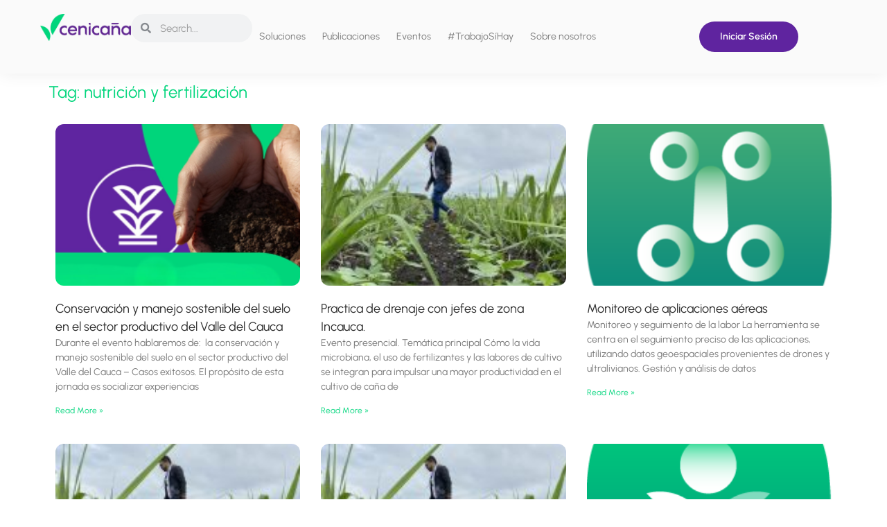

--- FILE ---
content_type: text/html; charset=UTF-8
request_url: https://www.cenicana.org/tag/nutricion-y-fertilizacion/
body_size: 29680
content:
<!DOCTYPE html>
<html lang="es-CO">
<head>
<meta charset="UTF-8">
<meta name="viewport" content="width=device-width, initial-scale=1">
	<link rel="profile" href="https://gmpg.org/xfn/11"> 
	<title>nutrición y fertilización &#8211; Cenicaña</title>
<script>
var theplus_ajax_url = "https://www.cenicana.org/wp-admin/admin-ajax.php";
		var theplus_ajax_post_url = "https://www.cenicana.org/wp-admin/admin-post.php";
		var theplus_nonce = "2a1ac04121";
</script>
<meta name='robots' content='max-image-preview:large' />
	<style>img:is([sizes="auto" i], [sizes^="auto," i]) { contain-intrinsic-size: 3000px 1500px }</style>
	<meta name="uri-translation" content="on" /><link rel="alternate" hreflang="es" href="https://www.cenicana.org/tag/nutricion-y-fertilizacion/" />
<link rel="alternate" hreflang="en" href="https://www.cenicana.org/en/tag/nutricion-y-fertilizacion/" />
<link rel='dns-prefetch' href='//js.hs-scripts.com' />
<link rel='dns-prefetch' href='//www.googletagmanager.com' />
<link rel='dns-prefetch' href='//fonts.googleapis.com' />
<link rel="alternate" type="application/rss+xml" title="Cenicaña &raquo; Feed" href="https://www.cenicana.org/feed/" />
<link rel="alternate" type="application/rss+xml" title="Cenicaña &raquo; RSS de los comentarios" href="https://www.cenicana.org/comments/feed/" />
<link rel="alternate" type="text/calendar" title="Cenicaña &raquo; iCal Feed" href="https://www.cenicana.org/eventos/?ical=1" />
<link rel="alternate" type="application/rss+xml" title="Cenicaña &raquo; nutrición y fertilización RSS de la etiqueta" href="https://www.cenicana.org/tag/nutricion-y-fertilizacion/feed/" />
<script>
window._wpemojiSettings = {"baseUrl":"https:\/\/s.w.org\/images\/core\/emoji\/16.0.1\/72x72\/","ext":".png","svgUrl":"https:\/\/s.w.org\/images\/core\/emoji\/16.0.1\/svg\/","svgExt":".svg","source":{"concatemoji":"https:\/\/www.cenicana.org\/wp-includes\/js\/wp-emoji-release.min.js?ver=6.8.3"}};
/*! This file is auto-generated */
!function(s,n){var o,i,e;function c(e){try{var t={supportTests:e,timestamp:(new Date).valueOf()};sessionStorage.setItem(o,JSON.stringify(t))}catch(e){}}function p(e,t,n){e.clearRect(0,0,e.canvas.width,e.canvas.height),e.fillText(t,0,0);var t=new Uint32Array(e.getImageData(0,0,e.canvas.width,e.canvas.height).data),a=(e.clearRect(0,0,e.canvas.width,e.canvas.height),e.fillText(n,0,0),new Uint32Array(e.getImageData(0,0,e.canvas.width,e.canvas.height).data));return t.every(function(e,t){return e===a[t]})}function u(e,t){e.clearRect(0,0,e.canvas.width,e.canvas.height),e.fillText(t,0,0);for(var n=e.getImageData(16,16,1,1),a=0;a<n.data.length;a++)if(0!==n.data[a])return!1;return!0}function f(e,t,n,a){switch(t){case"flag":return n(e,"\ud83c\udff3\ufe0f\u200d\u26a7\ufe0f","\ud83c\udff3\ufe0f\u200b\u26a7\ufe0f")?!1:!n(e,"\ud83c\udde8\ud83c\uddf6","\ud83c\udde8\u200b\ud83c\uddf6")&&!n(e,"\ud83c\udff4\udb40\udc67\udb40\udc62\udb40\udc65\udb40\udc6e\udb40\udc67\udb40\udc7f","\ud83c\udff4\u200b\udb40\udc67\u200b\udb40\udc62\u200b\udb40\udc65\u200b\udb40\udc6e\u200b\udb40\udc67\u200b\udb40\udc7f");case"emoji":return!a(e,"\ud83e\udedf")}return!1}function g(e,t,n,a){var r="undefined"!=typeof WorkerGlobalScope&&self instanceof WorkerGlobalScope?new OffscreenCanvas(300,150):s.createElement("canvas"),o=r.getContext("2d",{willReadFrequently:!0}),i=(o.textBaseline="top",o.font="600 32px Arial",{});return e.forEach(function(e){i[e]=t(o,e,n,a)}),i}function t(e){var t=s.createElement("script");t.src=e,t.defer=!0,s.head.appendChild(t)}"undefined"!=typeof Promise&&(o="wpEmojiSettingsSupports",i=["flag","emoji"],n.supports={everything:!0,everythingExceptFlag:!0},e=new Promise(function(e){s.addEventListener("DOMContentLoaded",e,{once:!0})}),new Promise(function(t){var n=function(){try{var e=JSON.parse(sessionStorage.getItem(o));if("object"==typeof e&&"number"==typeof e.timestamp&&(new Date).valueOf()<e.timestamp+604800&&"object"==typeof e.supportTests)return e.supportTests}catch(e){}return null}();if(!n){if("undefined"!=typeof Worker&&"undefined"!=typeof OffscreenCanvas&&"undefined"!=typeof URL&&URL.createObjectURL&&"undefined"!=typeof Blob)try{var e="postMessage("+g.toString()+"("+[JSON.stringify(i),f.toString(),p.toString(),u.toString()].join(",")+"));",a=new Blob([e],{type:"text/javascript"}),r=new Worker(URL.createObjectURL(a),{name:"wpTestEmojiSupports"});return void(r.onmessage=function(e){c(n=e.data),r.terminate(),t(n)})}catch(e){}c(n=g(i,f,p,u))}t(n)}).then(function(e){for(var t in e)n.supports[t]=e[t],n.supports.everything=n.supports.everything&&n.supports[t],"flag"!==t&&(n.supports.everythingExceptFlag=n.supports.everythingExceptFlag&&n.supports[t]);n.supports.everythingExceptFlag=n.supports.everythingExceptFlag&&!n.supports.flag,n.DOMReady=!1,n.readyCallback=function(){n.DOMReady=!0}}).then(function(){return e}).then(function(){var e;n.supports.everything||(n.readyCallback(),(e=n.source||{}).concatemoji?t(e.concatemoji):e.wpemoji&&e.twemoji&&(t(e.twemoji),t(e.wpemoji)))}))}((window,document),window._wpemojiSettings);
</script>
<link rel='stylesheet' id='dashicons-css' href='https://www.cenicana.org/wp-includes/css/dashicons.min.css?ver=6.8.3' media='all' />
<link rel='stylesheet' id='post-views-counter-frontend-css' href='https://www.cenicana.org/wp-content/plugins/post-views-counter/css/frontend.min.css?ver=1.5.9' media='all' />
<link rel='stylesheet' id='astra-theme-css-css' href='https://www.cenicana.org/wp-content/themes/astra/assets/css/minified/main.min.css?ver=4.11.15' media='all' />
<style id='astra-theme-css-inline-css'>
:root{--ast-post-nav-space:0;--ast-container-default-xlg-padding:3em;--ast-container-default-lg-padding:3em;--ast-container-default-slg-padding:2em;--ast-container-default-md-padding:3em;--ast-container-default-sm-padding:3em;--ast-container-default-xs-padding:2.4em;--ast-container-default-xxs-padding:1.8em;--ast-code-block-background:#ECEFF3;--ast-comment-inputs-background:#F9FAFB;--ast-normal-container-width:1200px;--ast-narrow-container-width:750px;--ast-blog-title-font-weight:normal;--ast-blog-meta-weight:inherit;--ast-global-color-primary:var(--ast-global-color-5);--ast-global-color-secondary:var(--ast-global-color-4);--ast-global-color-alternate-background:var(--ast-global-color-7);--ast-global-color-subtle-background:var(--ast-global-color-6);--ast-bg-style-guide:#F8FAFC;--ast-shadow-style-guide:0px 0px 4px 0 #00000057;--ast-global-dark-bg-style:#fff;--ast-global-dark-lfs:#fbfbfb;--ast-widget-bg-color:#fafafa;--ast-wc-container-head-bg-color:#fbfbfb;--ast-title-layout-bg:#eeeeee;--ast-search-border-color:#e7e7e7;--ast-lifter-hover-bg:#e6e6e6;--ast-gallery-block-color:#000;--srfm-color-input-label:var(--ast-global-color-2);}html{font-size:100%;}a{color:#7a7a7a;}a:hover,a:focus{color:#00d57c;}body,button,input,select,textarea,.ast-button,.ast-custom-button{font-family:'Urbanist',sans-serif;font-weight:400;font-size:16px;font-size:1rem;line-height:var(--ast-body-line-height,1.65em);}blockquote{color:var(--ast-global-color-3);}h1,h2,h3,h4,h5,h6,.entry-content :where(h1,h2,h3,h4,h5,h6),.site-title,.site-title a{font-family:'Urbanist',sans-serif;font-weight:600;}.ast-site-identity .site-title a{color:var(--ast-global-color-2);}.site-title{font-size:26px;font-size:1.625rem;display:block;}.site-header .site-description{font-size:15px;font-size:0.9375rem;display:none;}.entry-title{font-size:26px;font-size:1.625rem;}.archive .ast-article-post .ast-article-inner,.blog .ast-article-post .ast-article-inner,.archive .ast-article-post .ast-article-inner:hover,.blog .ast-article-post .ast-article-inner:hover{overflow:hidden;}h1,.entry-content :where(h1){font-size:40px;font-size:2.5rem;font-weight:600;font-family:'Urbanist',sans-serif;line-height:1.4em;}h2,.entry-content :where(h2){font-size:32px;font-size:2rem;font-weight:600;font-family:'Urbanist',sans-serif;line-height:1.3em;}h3,.entry-content :where(h3){font-size:26px;font-size:1.625rem;font-weight:600;font-family:'Urbanist',sans-serif;line-height:1.3em;}h4,.entry-content :where(h4){font-size:24px;font-size:1.5rem;line-height:1.2em;font-weight:600;font-family:'Urbanist',sans-serif;}h5,.entry-content :where(h5){font-size:20px;font-size:1.25rem;line-height:1.2em;font-weight:600;font-family:'Urbanist',sans-serif;}h6,.entry-content :where(h6){font-size:16px;font-size:1rem;line-height:1.25em;font-weight:600;font-family:'Urbanist',sans-serif;}::selection{background-color:#61ce70;color:#000000;}body,h1,h2,h3,h4,h5,h6,.entry-title a,.entry-content :where(h1,h2,h3,h4,h5,h6){color:var(--ast-global-color-3);}.tagcloud a:hover,.tagcloud a:focus,.tagcloud a.current-item{color:#ffffff;border-color:#7a7a7a;background-color:#7a7a7a;}input:focus,input[type="text"]:focus,input[type="email"]:focus,input[type="url"]:focus,input[type="password"]:focus,input[type="reset"]:focus,input[type="search"]:focus,textarea:focus{border-color:#7a7a7a;}input[type="radio"]:checked,input[type=reset],input[type="checkbox"]:checked,input[type="checkbox"]:hover:checked,input[type="checkbox"]:focus:checked,input[type=range]::-webkit-slider-thumb{border-color:#7a7a7a;background-color:#7a7a7a;box-shadow:none;}.site-footer a:hover + .post-count,.site-footer a:focus + .post-count{background:#7a7a7a;border-color:#7a7a7a;}.single .nav-links .nav-previous,.single .nav-links .nav-next{color:#7a7a7a;}.entry-meta,.entry-meta *{line-height:1.45;color:#7a7a7a;}.entry-meta a:not(.ast-button):hover,.entry-meta a:not(.ast-button):hover *,.entry-meta a:not(.ast-button):focus,.entry-meta a:not(.ast-button):focus *,.page-links > .page-link,.page-links .page-link:hover,.post-navigation a:hover{color:#00d57c;}#cat option,.secondary .calendar_wrap thead a,.secondary .calendar_wrap thead a:visited{color:#7a7a7a;}.secondary .calendar_wrap #today,.ast-progress-val span{background:#7a7a7a;}.secondary a:hover + .post-count,.secondary a:focus + .post-count{background:#7a7a7a;border-color:#7a7a7a;}.calendar_wrap #today > a{color:#ffffff;}.page-links .page-link,.single .post-navigation a{color:#7a7a7a;}.ast-search-menu-icon .search-form button.search-submit{padding:0 4px;}.ast-search-menu-icon form.search-form{padding-right:0;}.ast-search-menu-icon.slide-search input.search-field{width:0;}.ast-header-search .ast-search-menu-icon.ast-dropdown-active .search-form,.ast-header-search .ast-search-menu-icon.ast-dropdown-active .search-field:focus{transition:all 0.2s;}.search-form input.search-field:focus{outline:none;}.ast-archive-title{color:var(--ast-global-color-2);}.widget-title,.widget .wp-block-heading{font-size:22px;font-size:1.375rem;color:var(--ast-global-color-2);}.ast-search-menu-icon.slide-search a:focus-visible:focus-visible,.astra-search-icon:focus-visible,#close:focus-visible,a:focus-visible,.ast-menu-toggle:focus-visible,.site .skip-link:focus-visible,.wp-block-loginout input:focus-visible,.wp-block-search.wp-block-search__button-inside .wp-block-search__inside-wrapper,.ast-header-navigation-arrow:focus-visible,.ast-orders-table__row .ast-orders-table__cell:focus-visible,a#ast-apply-coupon:focus-visible,#ast-apply-coupon:focus-visible,#close:focus-visible,.button.search-submit:focus-visible,#search_submit:focus,.normal-search:focus-visible,.ast-header-account-wrap:focus-visible,.astra-cart-drawer-close:focus,.ast-single-variation:focus,.ast-button:focus{outline-style:dotted;outline-color:inherit;outline-width:thin;}input:focus,input[type="text"]:focus,input[type="email"]:focus,input[type="url"]:focus,input[type="password"]:focus,input[type="reset"]:focus,input[type="search"]:focus,input[type="number"]:focus,textarea:focus,.wp-block-search__input:focus,[data-section="section-header-mobile-trigger"] .ast-button-wrap .ast-mobile-menu-trigger-minimal:focus,.ast-mobile-popup-drawer.active .menu-toggle-close:focus,#ast-scroll-top:focus,#coupon_code:focus,#ast-coupon-code:focus{border-style:dotted;border-color:inherit;border-width:thin;}input{outline:none;}.ast-logo-title-inline .site-logo-img{padding-right:1em;}body .ast-oembed-container *{position:absolute;top:0;width:100%;height:100%;left:0;}body .wp-block-embed-pocket-casts .ast-oembed-container *{position:unset;}.ast-single-post-featured-section + article {margin-top: 2em;}.site-content .ast-single-post-featured-section img {width: 100%;overflow: hidden;object-fit: cover;}.site > .ast-single-related-posts-container {margin-top: 0;}@media (min-width: 922px) {.ast-desktop .ast-container--narrow {max-width: var(--ast-narrow-container-width);margin: 0 auto;}}.ast-page-builder-template .hentry {margin: 0;}.ast-page-builder-template .site-content > .ast-container {max-width: 100%;padding: 0;}.ast-page-builder-template .site .site-content #primary {padding: 0;margin: 0;}.ast-page-builder-template .no-results {text-align: center;margin: 4em auto;}.ast-page-builder-template .ast-pagination {padding: 2em;}.ast-page-builder-template .entry-header.ast-no-title.ast-no-thumbnail {margin-top: 0;}.ast-page-builder-template .entry-header.ast-header-without-markup {margin-top: 0;margin-bottom: 0;}.ast-page-builder-template .entry-header.ast-no-title.ast-no-meta {margin-bottom: 0;}.ast-page-builder-template.single .post-navigation {padding-bottom: 2em;}.ast-page-builder-template.single-post .site-content > .ast-container {max-width: 100%;}.ast-page-builder-template .entry-header {margin-top: 2em;margin-left: auto;margin-right: auto;}.ast-single-post.ast-page-builder-template .site-main > article {padding-top: 2em;padding-left: 20px;padding-right: 20px;}.ast-page-builder-template .ast-archive-description {margin: 2em auto 0;padding-left: 20px;padding-right: 20px;}.ast-page-builder-template .ast-row {margin-left: 0;margin-right: 0;}.single.ast-page-builder-template .entry-header + .entry-content,.single.ast-page-builder-template .ast-single-entry-banner + .site-content article .entry-content {margin-bottom: 2em;}@media(min-width: 921px) {.ast-page-builder-template.archive.ast-right-sidebar .ast-row article,.ast-page-builder-template.archive.ast-left-sidebar .ast-row article {padding-left: 0;padding-right: 0;}}@media (max-width:921.9px){#ast-desktop-header{display:none;}}@media (min-width:922px){#ast-mobile-header{display:none;}}.wp-block-buttons.aligncenter{justify-content:center;}.wp-block-button.is-style-outline .wp-block-button__link{border-color:#5f249f;border-top-width:0;border-right-width:0;border-bottom-width:0;border-left-width:0;}div.wp-block-button.is-style-outline > .wp-block-button__link:not(.has-text-color),div.wp-block-button.wp-block-button__link.is-style-outline:not(.has-text-color){color:#5f249f;}.wp-block-button.is-style-outline .wp-block-button__link:hover,.wp-block-buttons .wp-block-button.is-style-outline .wp-block-button__link:focus,.wp-block-buttons .wp-block-button.is-style-outline > .wp-block-button__link:not(.has-text-color):hover,.wp-block-buttons .wp-block-button.wp-block-button__link.is-style-outline:not(.has-text-color):hover{color:#ffffff;background-color:#3f126f;border-color:#3f126f;}.post-page-numbers.current .page-link,.ast-pagination .page-numbers.current{color:#000000;border-color:#61ce70;background-color:#61ce70;}.wp-block-button.is-style-outline .wp-block-button__link{border-top-width:0;border-right-width:0;border-bottom-width:0;border-left-width:0;}.wp-block-buttons .wp-block-button.is-style-outline .wp-block-button__link.wp-element-button,.ast-outline-button,.wp-block-uagb-buttons-child .uagb-buttons-repeater.ast-outline-button{border-color:#f5f5f5;font-family:inherit;font-weight:500;font-size:16px;font-size:1rem;line-height:1em;padding-top:15px;padding-right:30px;padding-bottom:15px;padding-left:30px;border-top-left-radius:80px;border-top-right-radius:80px;border-bottom-right-radius:80px;border-bottom-left-radius:80px;}.wp-block-buttons .wp-block-button.is-style-outline > .wp-block-button__link:not(.has-text-color),.wp-block-buttons .wp-block-button.wp-block-button__link.is-style-outline:not(.has-text-color),.ast-outline-button{color:#5f249f;}.wp-block-button.is-style-outline .wp-block-button__link:hover,.wp-block-buttons .wp-block-button.is-style-outline .wp-block-button__link:focus,.wp-block-buttons .wp-block-button.is-style-outline > .wp-block-button__link:not(.has-text-color):hover,.wp-block-buttons .wp-block-button.wp-block-button__link.is-style-outline:not(.has-text-color):hover,.ast-outline-button:hover,.ast-outline-button:focus,.wp-block-uagb-buttons-child .uagb-buttons-repeater.ast-outline-button:hover,.wp-block-uagb-buttons-child .uagb-buttons-repeater.ast-outline-button:focus{color:#ffffff;background-color:#3f126f;border-color:#3f126f;}.wp-block-button .wp-block-button__link.wp-element-button.is-style-outline:not(.has-background),.wp-block-button.is-style-outline>.wp-block-button__link.wp-element-button:not(.has-background),.ast-outline-button{background-color:#f5f5f5;}.wp-block-buttons .wp-block-button .wp-block-button__link.is-style-outline:not(.has-background),.wp-block-buttons .wp-block-button.is-style-outline>.wp-block-button__link:not(.has-background),.ast-outline-button{background-color:#f5f5f5;color:#5f249f;}.entry-content[data-ast-blocks-layout] > figure{margin-bottom:1em;}h1.widget-title{font-weight:600;}h2.widget-title{font-weight:600;}h3.widget-title{font-weight:600;}.elementor-widget-container .elementor-loop-container .e-loop-item[data-elementor-type="loop-item"]{width:100%;}#page{display:flex;flex-direction:column;min-height:100vh;}.ast-404-layout-1 h1.page-title{color:var(--ast-global-color-2);}.single .post-navigation a{line-height:1em;height:inherit;}.error-404 .page-sub-title{font-size:1.5rem;font-weight:inherit;}.search .site-content .content-area .search-form{margin-bottom:0;}#page .site-content{flex-grow:1;}.widget{margin-bottom:1.25em;}#secondary li{line-height:1.5em;}#secondary .wp-block-group h2{margin-bottom:0.7em;}#secondary h2{font-size:1.7rem;}.ast-separate-container .ast-article-post,.ast-separate-container .ast-article-single,.ast-separate-container .comment-respond{padding:3em;}.ast-separate-container .ast-article-single .ast-article-single{padding:0;}.ast-article-single .wp-block-post-template-is-layout-grid{padding-left:0;}.ast-separate-container .comments-title,.ast-narrow-container .comments-title{padding:1.5em 2em;}.ast-page-builder-template .comment-form-textarea,.ast-comment-formwrap .ast-grid-common-col{padding:0;}.ast-comment-formwrap{padding:0;display:inline-flex;column-gap:20px;width:100%;margin-left:0;margin-right:0;}.comments-area textarea#comment:focus,.comments-area textarea#comment:active,.comments-area .ast-comment-formwrap input[type="text"]:focus,.comments-area .ast-comment-formwrap input[type="text"]:active {box-shadow:none;outline:none;}.archive.ast-page-builder-template .entry-header{margin-top:2em;}.ast-page-builder-template .ast-comment-formwrap{width:100%;}.entry-title{margin-bottom:0.5em;}.ast-archive-description p{font-size:inherit;font-weight:inherit;line-height:inherit;}.ast-separate-container .ast-comment-list li.depth-1,.hentry{margin-bottom:2em;}@media (min-width:921px){.ast-left-sidebar.ast-page-builder-template #secondary,.archive.ast-right-sidebar.ast-page-builder-template .site-main{padding-left:20px;padding-right:20px;}}@media (max-width:544px){.ast-comment-formwrap.ast-row{column-gap:10px;display:inline-block;}#ast-commentform .ast-grid-common-col{position:relative;width:100%;}}@media (min-width:1201px){.ast-separate-container .ast-article-post,.ast-separate-container .ast-article-single,.ast-separate-container .ast-author-box,.ast-separate-container .ast-404-layout-1,.ast-separate-container .no-results{padding:3em;}}@media (max-width:921px){.ast-left-sidebar #content > .ast-container{display:flex;flex-direction:column-reverse;width:100%;}}@media (min-width:922px){.ast-separate-container.ast-right-sidebar #primary,.ast-separate-container.ast-left-sidebar #primary{border:0;}.search-no-results.ast-separate-container #primary{margin-bottom:4em;}}.elementor-widget-button .elementor-button{border-style:solid;text-decoration:none;border-top-width:0;border-right-width:0;border-left-width:0;border-bottom-width:0;}body .elementor-button.elementor-size-sm,body .elementor-button.elementor-size-xs,body .elementor-button.elementor-size-md,body .elementor-button.elementor-size-lg,body .elementor-button.elementor-size-xl,body .elementor-button{border-top-left-radius:80px;border-top-right-radius:80px;border-bottom-right-radius:80px;border-bottom-left-radius:80px;padding-top:15px;padding-right:30px;padding-bottom:15px;padding-left:30px;}.elementor-widget-button .elementor-button{border-color:#5f249f;background-color:#5f249f;}.elementor-widget-button .elementor-button:hover,.elementor-widget-button .elementor-button:focus{color:#ffffff;background-color:#3f126f;border-color:#3f126f;}.wp-block-button .wp-block-button__link ,.elementor-widget-button .elementor-button,.elementor-widget-button .elementor-button:visited{color:#ffffff;}.elementor-widget-button .elementor-button{font-weight:500;font-size:16px;font-size:1rem;line-height:1em;}body .elementor-button.elementor-size-sm,body .elementor-button.elementor-size-xs,body .elementor-button.elementor-size-md,body .elementor-button.elementor-size-lg,body .elementor-button.elementor-size-xl,body .elementor-button{font-size:16px;font-size:1rem;}.wp-block-button .wp-block-button__link:hover,.wp-block-button .wp-block-button__link:focus{color:#ffffff;background-color:#3f126f;border-color:#3f126f;}.elementor-widget-heading h1.elementor-heading-title{line-height:1.4em;}.elementor-widget-heading h2.elementor-heading-title{line-height:1.3em;}.elementor-widget-heading h3.elementor-heading-title{line-height:1.3em;}.elementor-widget-heading h4.elementor-heading-title{line-height:1.2em;}.elementor-widget-heading h5.elementor-heading-title{line-height:1.2em;}.elementor-widget-heading h6.elementor-heading-title{line-height:1.25em;}.wp-block-button .wp-block-button__link,.wp-block-search .wp-block-search__button,body .wp-block-file .wp-block-file__button{border-top-width:0;border-right-width:0;border-left-width:0;border-bottom-width:0;border-color:#5f249f;background-color:#5f249f;color:#ffffff;font-family:inherit;font-weight:500;line-height:1em;font-size:16px;font-size:1rem;border-top-left-radius:80px;border-top-right-radius:80px;border-bottom-right-radius:80px;border-bottom-left-radius:80px;padding-top:15px;padding-right:30px;padding-bottom:15px;padding-left:30px;}.menu-toggle,button,.ast-button,.ast-custom-button,.button,input#submit,input[type="button"],input[type="submit"],input[type="reset"],form[CLASS*="wp-block-search__"].wp-block-search .wp-block-search__inside-wrapper .wp-block-search__button,body .wp-block-file .wp-block-file__button,.search .search-submit{border-style:solid;border-top-width:0;border-right-width:0;border-left-width:0;border-bottom-width:0;color:#ffffff;border-color:#5f249f;background-color:#5f249f;padding-top:15px;padding-right:30px;padding-bottom:15px;padding-left:30px;font-family:inherit;font-weight:500;font-size:16px;font-size:1rem;line-height:1em;border-top-left-radius:80px;border-top-right-radius:80px;border-bottom-right-radius:80px;border-bottom-left-radius:80px;}button:focus,.menu-toggle:hover,button:hover,.ast-button:hover,.ast-custom-button:hover .button:hover,.ast-custom-button:hover ,input[type=reset]:hover,input[type=reset]:focus,input#submit:hover,input#submit:focus,input[type="button"]:hover,input[type="button"]:focus,input[type="submit"]:hover,input[type="submit"]:focus,form[CLASS*="wp-block-search__"].wp-block-search .wp-block-search__inside-wrapper .wp-block-search__button:hover,form[CLASS*="wp-block-search__"].wp-block-search .wp-block-search__inside-wrapper .wp-block-search__button:focus,body .wp-block-file .wp-block-file__button:hover,body .wp-block-file .wp-block-file__button:focus{color:#ffffff;background-color:#3f126f;border-color:#3f126f;}form[CLASS*="wp-block-search__"].wp-block-search .wp-block-search__inside-wrapper .wp-block-search__button.has-icon{padding-top:calc(15px - 3px);padding-right:calc(30px - 3px);padding-bottom:calc(15px - 3px);padding-left:calc(30px - 3px);}@media (max-width:921px){.ast-mobile-header-stack .main-header-bar .ast-search-menu-icon{display:inline-block;}.ast-header-break-point.ast-header-custom-item-outside .ast-mobile-header-stack .main-header-bar .ast-search-icon{margin:0;}.ast-comment-avatar-wrap img{max-width:2.5em;}.ast-comment-meta{padding:0 1.8888em 1.3333em;}.ast-separate-container .ast-comment-list li.depth-1{padding:1.5em 2.14em;}.ast-separate-container .comment-respond{padding:2em 2.14em;}}@media (min-width:544px){.ast-container{max-width:100%;}}@media (max-width:544px){.ast-separate-container .ast-article-post,.ast-separate-container .ast-article-single,.ast-separate-container .comments-title,.ast-separate-container .ast-archive-description{padding:1.5em 1em;}.ast-separate-container #content .ast-container{padding-left:0.54em;padding-right:0.54em;}.ast-separate-container .ast-comment-list .bypostauthor{padding:.5em;}.ast-search-menu-icon.ast-dropdown-active .search-field{width:170px;}} #ast-mobile-header .ast-site-header-cart-li a{pointer-events:none;}.ast-separate-container{background-color:#ffffff;background-image:none;}@media (max-width:921px){.site-title{display:block;}.site-header .site-description{display:none;}h1,.entry-content :where(h1){font-size:30px;}h2,.entry-content :where(h2){font-size:25px;}h3,.entry-content :where(h3){font-size:20px;}}@media (max-width:544px){.site-title{display:block;}.site-header .site-description{display:none;}h1,.entry-content :where(h1){font-size:30px;}h2,.entry-content :where(h2){font-size:25px;}h3,.entry-content :where(h3){font-size:20px;}}@media (max-width:921px){html{font-size:91.2%;}}@media (max-width:544px){html{font-size:91.2%;}}@media (min-width:922px){.ast-container{max-width:1240px;}}@media (min-width:922px){.site-content .ast-container{display:flex;}}@media (max-width:921px){.site-content .ast-container{flex-direction:column;}}.ast-blog-layout-classic-grid .ast-article-inner{box-shadow:0px 6px 15px -2px rgba(16,24,40,0.05);}.ast-separate-container .ast-blog-layout-classic-grid .ast-article-inner,.ast-plain-container .ast-blog-layout-classic-grid .ast-article-inner{height:100%;}.ast-blog-layout-6-grid .ast-blog-featured-section:before { content: ""; }.cat-links.badge a,.tags-links.badge a {padding: 4px 8px;border-radius: 3px;font-weight: 400;}.cat-links.underline a,.tags-links.underline a{text-decoration: underline;}@media (min-width:922px){.main-header-menu .sub-menu .menu-item.ast-left-align-sub-menu:hover > .sub-menu,.main-header-menu .sub-menu .menu-item.ast-left-align-sub-menu.focus > .sub-menu{margin-left:-0px;}}.site .comments-area{padding-bottom:3em;}.wp-block-file {display: flex;align-items: center;flex-wrap: wrap;justify-content: space-between;}.wp-block-pullquote {border: none;}.wp-block-pullquote blockquote::before {content: "\201D";font-family: "Helvetica",sans-serif;display: flex;transform: rotate( 180deg );font-size: 6rem;font-style: normal;line-height: 1;font-weight: bold;align-items: center;justify-content: center;}.has-text-align-right > blockquote::before {justify-content: flex-start;}.has-text-align-left > blockquote::before {justify-content: flex-end;}figure.wp-block-pullquote.is-style-solid-color blockquote {max-width: 100%;text-align: inherit;}:root {--wp--custom--ast-default-block-top-padding: 3em;--wp--custom--ast-default-block-right-padding: 3em;--wp--custom--ast-default-block-bottom-padding: 3em;--wp--custom--ast-default-block-left-padding: 3em;--wp--custom--ast-container-width: 1200px;--wp--custom--ast-content-width-size: 1200px;--wp--custom--ast-wide-width-size: calc(1200px + var(--wp--custom--ast-default-block-left-padding) + var(--wp--custom--ast-default-block-right-padding));}.ast-narrow-container {--wp--custom--ast-content-width-size: 750px;--wp--custom--ast-wide-width-size: 750px;}@media(max-width: 921px) {:root {--wp--custom--ast-default-block-top-padding: 3em;--wp--custom--ast-default-block-right-padding: 2em;--wp--custom--ast-default-block-bottom-padding: 3em;--wp--custom--ast-default-block-left-padding: 2em;}}@media(max-width: 544px) {:root {--wp--custom--ast-default-block-top-padding: 3em;--wp--custom--ast-default-block-right-padding: 1.5em;--wp--custom--ast-default-block-bottom-padding: 3em;--wp--custom--ast-default-block-left-padding: 1.5em;}}.entry-content > .wp-block-group,.entry-content > .wp-block-cover,.entry-content > .wp-block-columns {padding-top: var(--wp--custom--ast-default-block-top-padding);padding-right: var(--wp--custom--ast-default-block-right-padding);padding-bottom: var(--wp--custom--ast-default-block-bottom-padding);padding-left: var(--wp--custom--ast-default-block-left-padding);}.ast-plain-container.ast-no-sidebar .entry-content > .alignfull,.ast-page-builder-template .ast-no-sidebar .entry-content > .alignfull {margin-left: calc( -50vw + 50%);margin-right: calc( -50vw + 50%);max-width: 100vw;width: 100vw;}.ast-plain-container.ast-no-sidebar .entry-content .alignfull .alignfull,.ast-page-builder-template.ast-no-sidebar .entry-content .alignfull .alignfull,.ast-plain-container.ast-no-sidebar .entry-content .alignfull .alignwide,.ast-page-builder-template.ast-no-sidebar .entry-content .alignfull .alignwide,.ast-plain-container.ast-no-sidebar .entry-content .alignwide .alignfull,.ast-page-builder-template.ast-no-sidebar .entry-content .alignwide .alignfull,.ast-plain-container.ast-no-sidebar .entry-content .alignwide .alignwide,.ast-page-builder-template.ast-no-sidebar .entry-content .alignwide .alignwide,.ast-plain-container.ast-no-sidebar .entry-content .wp-block-column .alignfull,.ast-page-builder-template.ast-no-sidebar .entry-content .wp-block-column .alignfull,.ast-plain-container.ast-no-sidebar .entry-content .wp-block-column .alignwide,.ast-page-builder-template.ast-no-sidebar .entry-content .wp-block-column .alignwide {margin-left: auto;margin-right: auto;width: 100%;}[data-ast-blocks-layout] .wp-block-separator:not(.is-style-dots) {height: 0;}[data-ast-blocks-layout] .wp-block-separator {margin: 20px auto;}[data-ast-blocks-layout] .wp-block-separator:not(.is-style-wide):not(.is-style-dots) {max-width: 100px;}[data-ast-blocks-layout] .wp-block-separator.has-background {padding: 0;}.entry-content[data-ast-blocks-layout] > * {max-width: var(--wp--custom--ast-content-width-size);margin-left: auto;margin-right: auto;}.entry-content[data-ast-blocks-layout] > .alignwide {max-width: var(--wp--custom--ast-wide-width-size);}.entry-content[data-ast-blocks-layout] .alignfull {max-width: none;}.entry-content .wp-block-columns {margin-bottom: 0;}blockquote {margin: 1.5em;border-color: rgba(0,0,0,0.05);}.wp-block-quote:not(.has-text-align-right):not(.has-text-align-center) {border-left: 5px solid rgba(0,0,0,0.05);}.has-text-align-right > blockquote,blockquote.has-text-align-right {border-right: 5px solid rgba(0,0,0,0.05);}.has-text-align-left > blockquote,blockquote.has-text-align-left {border-left: 5px solid rgba(0,0,0,0.05);}.wp-block-site-tagline,.wp-block-latest-posts .read-more {margin-top: 15px;}.wp-block-loginout p label {display: block;}.wp-block-loginout p:not(.login-remember):not(.login-submit) input {width: 100%;}.wp-block-loginout input:focus {border-color: transparent;}.wp-block-loginout input:focus {outline: thin dotted;}.entry-content .wp-block-media-text .wp-block-media-text__content {padding: 0 0 0 8%;}.entry-content .wp-block-media-text.has-media-on-the-right .wp-block-media-text__content {padding: 0 8% 0 0;}.entry-content .wp-block-media-text.has-background .wp-block-media-text__content {padding: 8%;}.entry-content .wp-block-cover:not([class*="background-color"]):not(.has-text-color.has-link-color) .wp-block-cover__inner-container,.entry-content .wp-block-cover:not([class*="background-color"]) .wp-block-cover-image-text,.entry-content .wp-block-cover:not([class*="background-color"]) .wp-block-cover-text,.entry-content .wp-block-cover-image:not([class*="background-color"]) .wp-block-cover__inner-container,.entry-content .wp-block-cover-image:not([class*="background-color"]) .wp-block-cover-image-text,.entry-content .wp-block-cover-image:not([class*="background-color"]) .wp-block-cover-text {color: var(--ast-global-color-primary,var(--ast-global-color-5));}.wp-block-loginout .login-remember input {width: 1.1rem;height: 1.1rem;margin: 0 5px 4px 0;vertical-align: middle;}.wp-block-latest-posts > li > *:first-child,.wp-block-latest-posts:not(.is-grid) > li:first-child {margin-top: 0;}.entry-content > .wp-block-buttons,.entry-content > .wp-block-uagb-buttons {margin-bottom: 1.5em;}.wp-block-search__inside-wrapper .wp-block-search__input {padding: 0 10px;color: var(--ast-global-color-3);background: var(--ast-global-color-primary,var(--ast-global-color-5));border-color: var(--ast-border-color);}.wp-block-latest-posts .read-more {margin-bottom: 1.5em;}.wp-block-search__no-button .wp-block-search__inside-wrapper .wp-block-search__input {padding-top: 5px;padding-bottom: 5px;}.wp-block-latest-posts .wp-block-latest-posts__post-date,.wp-block-latest-posts .wp-block-latest-posts__post-author {font-size: 1rem;}.wp-block-latest-posts > li > *,.wp-block-latest-posts:not(.is-grid) > li {margin-top: 12px;margin-bottom: 12px;}.ast-page-builder-template .entry-content[data-ast-blocks-layout] > .alignwide:where(:not(.uagb-is-root-container):not(.spectra-is-root-container)) > * {max-width: var(--wp--custom--ast-wide-width-size);}.ast-page-builder-template .entry-content[data-ast-blocks-layout] > .inherit-container-width > *,.ast-page-builder-template .entry-content[data-ast-blocks-layout] > *:not(.wp-block-group):where(:not(.uagb-is-root-container):not(.spectra-is-root-container)) > *,.entry-content[data-ast-blocks-layout] > .wp-block-cover .wp-block-cover__inner-container {max-width: var(--wp--custom--ast-content-width-size) ;margin-left: auto;margin-right: auto;}.ast-page-builder-template .entry-content[data-ast-blocks-layout] > *,.ast-page-builder-template .entry-content[data-ast-blocks-layout] > .alignfull:where(:not(.wp-block-group):not(.uagb-is-root-container):not(.spectra-is-root-container)) > * {max-width: none;}.entry-content[data-ast-blocks-layout] .wp-block-cover:not(.alignleft):not(.alignright) {width: auto;}@media(max-width: 1200px) {.ast-separate-container .entry-content > .alignfull,.ast-separate-container .entry-content[data-ast-blocks-layout] > .alignwide,.ast-plain-container .entry-content[data-ast-blocks-layout] > .alignwide,.ast-plain-container .entry-content .alignfull {margin-left: calc(-1 * min(var(--ast-container-default-xlg-padding),20px)) ;margin-right: calc(-1 * min(var(--ast-container-default-xlg-padding),20px));}}@media(min-width: 1201px) {.ast-separate-container .entry-content > .alignfull {margin-left: calc(-1 * var(--ast-container-default-xlg-padding) );margin-right: calc(-1 * var(--ast-container-default-xlg-padding) );}.ast-separate-container .entry-content[data-ast-blocks-layout] > .alignwide,.ast-plain-container .entry-content[data-ast-blocks-layout] > .alignwide {margin-left: calc(-1 * var(--wp--custom--ast-default-block-left-padding) );margin-right: calc(-1 * var(--wp--custom--ast-default-block-right-padding) );}}@media(min-width: 921px) {.ast-separate-container .entry-content .wp-block-group.alignwide:not(.inherit-container-width) > :where(:not(.alignleft):not(.alignright)),.ast-plain-container .entry-content .wp-block-group.alignwide:not(.inherit-container-width) > :where(:not(.alignleft):not(.alignright)) {max-width: calc( var(--wp--custom--ast-content-width-size) + 80px );}.ast-plain-container.ast-right-sidebar .entry-content[data-ast-blocks-layout] .alignfull,.ast-plain-container.ast-left-sidebar .entry-content[data-ast-blocks-layout] .alignfull {margin-left: -60px;margin-right: -60px;}}@media(min-width: 544px) {.entry-content > .alignleft {margin-right: 20px;}.entry-content > .alignright {margin-left: 20px;}}@media (max-width:544px){.wp-block-columns .wp-block-column:not(:last-child){margin-bottom:20px;}.wp-block-latest-posts{margin:0;}}@media( max-width: 600px ) {.entry-content .wp-block-media-text .wp-block-media-text__content,.entry-content .wp-block-media-text.has-media-on-the-right .wp-block-media-text__content {padding: 8% 0 0;}.entry-content .wp-block-media-text.has-background .wp-block-media-text__content {padding: 8%;}}.ast-page-builder-template .entry-header {padding-left: 0;}.ast-narrow-container .site-content .wp-block-uagb-image--align-full .wp-block-uagb-image__figure {max-width: 100%;margin-left: auto;margin-right: auto;}.entry-content ul,.entry-content ol {padding: revert;margin: revert;}:root .has-ast-global-color-0-color{color:var(--ast-global-color-0);}:root .has-ast-global-color-0-background-color{background-color:var(--ast-global-color-0);}:root .wp-block-button .has-ast-global-color-0-color{color:var(--ast-global-color-0);}:root .wp-block-button .has-ast-global-color-0-background-color{background-color:var(--ast-global-color-0);}:root .has-ast-global-color-1-color{color:var(--ast-global-color-1);}:root .has-ast-global-color-1-background-color{background-color:var(--ast-global-color-1);}:root .wp-block-button .has-ast-global-color-1-color{color:var(--ast-global-color-1);}:root .wp-block-button .has-ast-global-color-1-background-color{background-color:var(--ast-global-color-1);}:root .has-ast-global-color-2-color{color:var(--ast-global-color-2);}:root .has-ast-global-color-2-background-color{background-color:var(--ast-global-color-2);}:root .wp-block-button .has-ast-global-color-2-color{color:var(--ast-global-color-2);}:root .wp-block-button .has-ast-global-color-2-background-color{background-color:var(--ast-global-color-2);}:root .has-ast-global-color-3-color{color:var(--ast-global-color-3);}:root .has-ast-global-color-3-background-color{background-color:var(--ast-global-color-3);}:root .wp-block-button .has-ast-global-color-3-color{color:var(--ast-global-color-3);}:root .wp-block-button .has-ast-global-color-3-background-color{background-color:var(--ast-global-color-3);}:root .has-ast-global-color-4-color{color:var(--ast-global-color-4);}:root .has-ast-global-color-4-background-color{background-color:var(--ast-global-color-4);}:root .wp-block-button .has-ast-global-color-4-color{color:var(--ast-global-color-4);}:root .wp-block-button .has-ast-global-color-4-background-color{background-color:var(--ast-global-color-4);}:root .has-ast-global-color-5-color{color:var(--ast-global-color-5);}:root .has-ast-global-color-5-background-color{background-color:var(--ast-global-color-5);}:root .wp-block-button .has-ast-global-color-5-color{color:var(--ast-global-color-5);}:root .wp-block-button .has-ast-global-color-5-background-color{background-color:var(--ast-global-color-5);}:root .has-ast-global-color-6-color{color:var(--ast-global-color-6);}:root .has-ast-global-color-6-background-color{background-color:var(--ast-global-color-6);}:root .wp-block-button .has-ast-global-color-6-color{color:var(--ast-global-color-6);}:root .wp-block-button .has-ast-global-color-6-background-color{background-color:var(--ast-global-color-6);}:root .has-ast-global-color-7-color{color:var(--ast-global-color-7);}:root .has-ast-global-color-7-background-color{background-color:var(--ast-global-color-7);}:root .wp-block-button .has-ast-global-color-7-color{color:var(--ast-global-color-7);}:root .wp-block-button .has-ast-global-color-7-background-color{background-color:var(--ast-global-color-7);}:root .has-ast-global-color-8-color{color:var(--ast-global-color-8);}:root .has-ast-global-color-8-background-color{background-color:var(--ast-global-color-8);}:root .wp-block-button .has-ast-global-color-8-color{color:var(--ast-global-color-8);}:root .wp-block-button .has-ast-global-color-8-background-color{background-color:var(--ast-global-color-8);}:root{--ast-global-color-0:#6ec1e4;--ast-global-color-1:#54595f;--ast-global-color-2:#1e293b;--ast-global-color-3:#334155;--ast-global-color-4:#f9fafb;--ast-global-color-5:#FFFFFF;--ast-global-color-6:#e2e8f0;--ast-global-color-7:#cbd5e1;--ast-global-color-8:#94a3b8;}:root {--ast-border-color : var(--ast-global-color-6);}.ast-archive-entry-banner {-js-display: flex;display: flex;flex-direction: column;justify-content: center;text-align: center;position: relative;background: var(--ast-title-layout-bg);}.ast-archive-entry-banner[data-banner-width-type="custom"] {margin: 0 auto;width: 100%;}.ast-archive-entry-banner[data-banner-layout="layout-1"] {background: inherit;padding: 20px 0;text-align: left;}body.archive .ast-archive-description{max-width:1200px;width:100%;text-align:left;padding-top:3em;padding-right:3em;padding-bottom:3em;padding-left:3em;}body.archive .ast-archive-description .ast-archive-title,body.archive .ast-archive-description .ast-archive-title *{font-weight:600;font-size:32px;font-size:2rem;}body.archive .ast-archive-description > *:not(:last-child){margin-bottom:10px;}@media (max-width:921px){body.archive .ast-archive-description{text-align:left;}}@media (max-width:544px){body.archive .ast-archive-description{text-align:left;}}.ast-breadcrumbs .trail-browse,.ast-breadcrumbs .trail-items,.ast-breadcrumbs .trail-items li{display:inline-block;margin:0;padding:0;border:none;background:inherit;text-indent:0;text-decoration:none;}.ast-breadcrumbs .trail-browse{font-size:inherit;font-style:inherit;font-weight:inherit;color:inherit;}.ast-breadcrumbs .trail-items{list-style:none;}.trail-items li::after{padding:0 0.3em;content:"\00bb";}.trail-items li:last-of-type::after{display:none;}h1,h2,h3,h4,h5,h6,.entry-content :where(h1,h2,h3,h4,h5,h6){color:var(--ast-global-color-2);}.entry-title a{color:var(--ast-global-color-2);}@media (max-width:921px){.ast-builder-grid-row-container.ast-builder-grid-row-tablet-3-firstrow .ast-builder-grid-row > *:first-child,.ast-builder-grid-row-container.ast-builder-grid-row-tablet-3-lastrow .ast-builder-grid-row > *:last-child{grid-column:1 / -1;}}@media (max-width:544px){.ast-builder-grid-row-container.ast-builder-grid-row-mobile-3-firstrow .ast-builder-grid-row > *:first-child,.ast-builder-grid-row-container.ast-builder-grid-row-mobile-3-lastrow .ast-builder-grid-row > *:last-child{grid-column:1 / -1;}}.ast-builder-layout-element[data-section="title_tagline"]{display:flex;}@media (max-width:921px){.ast-header-break-point .ast-builder-layout-element[data-section="title_tagline"]{display:flex;}}@media (max-width:544px){.ast-header-break-point .ast-builder-layout-element[data-section="title_tagline"]{display:flex;}}.ast-builder-menu-1{font-family:inherit;font-weight:inherit;}.ast-builder-menu-1 .menu-item > .menu-link{color:var(--ast-global-color-3);}.ast-builder-menu-1 .menu-item > .ast-menu-toggle{color:var(--ast-global-color-3);}.ast-builder-menu-1 .menu-item:hover > .menu-link,.ast-builder-menu-1 .inline-on-mobile .menu-item:hover > .ast-menu-toggle{color:var(--ast-global-color-1);}.ast-builder-menu-1 .menu-item:hover > .ast-menu-toggle{color:var(--ast-global-color-1);}.ast-builder-menu-1 .menu-item.current-menu-item > .menu-link,.ast-builder-menu-1 .inline-on-mobile .menu-item.current-menu-item > .ast-menu-toggle,.ast-builder-menu-1 .current-menu-ancestor > .menu-link{color:var(--ast-global-color-1);}.ast-builder-menu-1 .menu-item.current-menu-item > .ast-menu-toggle{color:var(--ast-global-color-1);}.ast-builder-menu-1 .sub-menu,.ast-builder-menu-1 .inline-on-mobile .sub-menu{border-top-width:2px;border-bottom-width:0;border-right-width:0;border-left-width:0;border-color:#61ce70;border-style:solid;}.ast-builder-menu-1 .sub-menu .sub-menu{top:-2px;}.ast-builder-menu-1 .main-header-menu > .menu-item > .sub-menu,.ast-builder-menu-1 .main-header-menu > .menu-item > .astra-full-megamenu-wrapper{margin-top:0;}.ast-desktop .ast-builder-menu-1 .main-header-menu > .menu-item > .sub-menu:before,.ast-desktop .ast-builder-menu-1 .main-header-menu > .menu-item > .astra-full-megamenu-wrapper:before{height:calc( 0px + 2px + 5px );}.ast-desktop .ast-builder-menu-1 .menu-item .sub-menu .menu-link{border-style:none;}@media (max-width:921px){.ast-header-break-point .ast-builder-menu-1 .menu-item.menu-item-has-children > .ast-menu-toggle{top:0;}.ast-builder-menu-1 .inline-on-mobile .menu-item.menu-item-has-children > .ast-menu-toggle{right:-15px;}.ast-builder-menu-1 .menu-item-has-children > .menu-link:after{content:unset;}.ast-builder-menu-1 .main-header-menu > .menu-item > .sub-menu,.ast-builder-menu-1 .main-header-menu > .menu-item > .astra-full-megamenu-wrapper{margin-top:0;}}@media (max-width:544px){.ast-header-break-point .ast-builder-menu-1 .menu-item.menu-item-has-children > .ast-menu-toggle{top:0;}.ast-builder-menu-1 .main-header-menu > .menu-item > .sub-menu,.ast-builder-menu-1 .main-header-menu > .menu-item > .astra-full-megamenu-wrapper{margin-top:0;}}.ast-builder-menu-1{display:flex;}@media (max-width:921px){.ast-header-break-point .ast-builder-menu-1{display:flex;}}@media (max-width:544px){.ast-header-break-point .ast-builder-menu-1{display:flex;}}.site-below-footer-wrap{padding-top:20px;padding-bottom:20px;}.site-below-footer-wrap[data-section="section-below-footer-builder"]{background-color:var(--ast-global-color-5);min-height:80px;border-style:solid;border-width:0px;border-top-width:1px;border-top-color:var(--ast-global-color-subtle-background,--ast-global-color-6);}.site-below-footer-wrap[data-section="section-below-footer-builder"] .ast-builder-grid-row{max-width:1200px;min-height:80px;margin-left:auto;margin-right:auto;}.site-below-footer-wrap[data-section="section-below-footer-builder"] .ast-builder-grid-row,.site-below-footer-wrap[data-section="section-below-footer-builder"] .site-footer-section{align-items:flex-start;}.site-below-footer-wrap[data-section="section-below-footer-builder"].ast-footer-row-inline .site-footer-section{display:flex;margin-bottom:0;}.ast-builder-grid-row-full .ast-builder-grid-row{grid-template-columns:1fr;}@media (max-width:921px){.site-below-footer-wrap[data-section="section-below-footer-builder"].ast-footer-row-tablet-inline .site-footer-section{display:flex;margin-bottom:0;}.site-below-footer-wrap[data-section="section-below-footer-builder"].ast-footer-row-tablet-stack .site-footer-section{display:block;margin-bottom:10px;}.ast-builder-grid-row-container.ast-builder-grid-row-tablet-full .ast-builder-grid-row{grid-template-columns:1fr;}}@media (max-width:544px){.site-below-footer-wrap[data-section="section-below-footer-builder"].ast-footer-row-mobile-inline .site-footer-section{display:flex;margin-bottom:0;}.site-below-footer-wrap[data-section="section-below-footer-builder"].ast-footer-row-mobile-stack .site-footer-section{display:block;margin-bottom:10px;}.ast-builder-grid-row-container.ast-builder-grid-row-mobile-full .ast-builder-grid-row{grid-template-columns:1fr;}}.site-below-footer-wrap[data-section="section-below-footer-builder"]{display:grid;}@media (max-width:921px){.ast-header-break-point .site-below-footer-wrap[data-section="section-below-footer-builder"]{display:grid;}}@media (max-width:544px){.ast-header-break-point .site-below-footer-wrap[data-section="section-below-footer-builder"]{display:grid;}}.ast-footer-copyright{text-align:center;}.ast-footer-copyright.site-footer-focus-item {color:var(--ast-global-color-3);}@media (max-width:921px){.ast-footer-copyright{text-align:center;}}@media (max-width:544px){.ast-footer-copyright{text-align:center;}}.ast-footer-copyright.site-footer-focus-item {font-size:16px;font-size:1rem;}.ast-footer-copyright.ast-builder-layout-element{display:flex;}@media (max-width:921px){.ast-header-break-point .ast-footer-copyright.ast-builder-layout-element{display:flex;}}@media (max-width:544px){.ast-header-break-point .ast-footer-copyright.ast-builder-layout-element{display:flex;}}.footer-widget-area.widget-area.site-footer-focus-item{width:auto;}.ast-footer-row-inline .footer-widget-area.widget-area.site-footer-focus-item{width:100%;}.elementor-posts-container [CLASS*="ast-width-"]{width:100%;}.elementor-template-full-width .ast-container{display:block;}.elementor-screen-only,.screen-reader-text,.screen-reader-text span,.ui-helper-hidden-accessible{top:0 !important;}@media (max-width:544px){.elementor-element .elementor-wc-products .woocommerce[class*="columns-"] ul.products li.product{width:auto;margin:0;}.elementor-element .woocommerce .woocommerce-result-count{float:none;}}.ast-header-break-point .main-header-bar{border-bottom-width:1px;}@media (min-width:922px){.main-header-bar{border-bottom-width:1px;}}.main-header-menu .menu-item, #astra-footer-menu .menu-item, .main-header-bar .ast-masthead-custom-menu-items{-js-display:flex;display:flex;-webkit-box-pack:center;-webkit-justify-content:center;-moz-box-pack:center;-ms-flex-pack:center;justify-content:center;-webkit-box-orient:vertical;-webkit-box-direction:normal;-webkit-flex-direction:column;-moz-box-orient:vertical;-moz-box-direction:normal;-ms-flex-direction:column;flex-direction:column;}.main-header-menu > .menu-item > .menu-link, #astra-footer-menu > .menu-item > .menu-link{height:100%;-webkit-box-align:center;-webkit-align-items:center;-moz-box-align:center;-ms-flex-align:center;align-items:center;-js-display:flex;display:flex;}.ast-header-break-point .main-navigation ul .menu-item .menu-link .icon-arrow:first-of-type svg{top:.2em;margin-top:0px;margin-left:0px;width:.65em;transform:translate(0, -2px) rotateZ(270deg);}.ast-mobile-popup-content .ast-submenu-expanded > .ast-menu-toggle{transform:rotateX(180deg);overflow-y:auto;}@media (min-width:922px){.ast-builder-menu .main-navigation > ul > li:last-child a{margin-right:0;}}.ast-separate-container .ast-article-inner{background-color:transparent;background-image:none;}.ast-separate-container .ast-article-post{background-color:var(--ast-global-color-5);background-image:none;}@media (max-width:921px){.ast-separate-container .ast-article-post{background-color:var(--ast-global-color-5);background-image:none;}}@media (max-width:544px){.ast-separate-container .ast-article-post{background-color:var(--ast-global-color-5);background-image:none;}}.ast-separate-container .ast-article-single:not(.ast-related-post), .ast-separate-container .error-404, .ast-separate-container .no-results, .single.ast-separate-container .site-main .ast-author-meta, .ast-separate-container .related-posts-title-wrapper, .ast-separate-container .comments-count-wrapper, .ast-box-layout.ast-plain-container .site-content, .ast-padded-layout.ast-plain-container .site-content, .ast-separate-container .ast-archive-description, .ast-separate-container .comments-area .comment-respond, .ast-separate-container .comments-area .ast-comment-list li, .ast-separate-container .comments-area .comments-title{background-color:var(--ast-global-color-5);background-image:none;}@media (max-width:921px){.ast-separate-container .ast-article-single:not(.ast-related-post), .ast-separate-container .error-404, .ast-separate-container .no-results, .single.ast-separate-container .site-main .ast-author-meta, .ast-separate-container .related-posts-title-wrapper, .ast-separate-container .comments-count-wrapper, .ast-box-layout.ast-plain-container .site-content, .ast-padded-layout.ast-plain-container .site-content, .ast-separate-container .ast-archive-description{background-color:var(--ast-global-color-5);background-image:none;}}@media (max-width:544px){.ast-separate-container .ast-article-single:not(.ast-related-post), .ast-separate-container .error-404, .ast-separate-container .no-results, .single.ast-separate-container .site-main .ast-author-meta, .ast-separate-container .related-posts-title-wrapper, .ast-separate-container .comments-count-wrapper, .ast-box-layout.ast-plain-container .site-content, .ast-padded-layout.ast-plain-container .site-content, .ast-separate-container .ast-archive-description{background-color:var(--ast-global-color-5);background-image:none;}}.ast-separate-container.ast-two-container #secondary .widget{background-color:var(--ast-global-color-5);background-image:none;}@media (max-width:921px){.ast-separate-container.ast-two-container #secondary .widget{background-color:var(--ast-global-color-5);background-image:none;}}@media (max-width:544px){.ast-separate-container.ast-two-container #secondary .widget{background-color:var(--ast-global-color-5);background-image:none;}}.ast-plain-container, .ast-page-builder-template{background-color:var(--ast-global-color-5);background-image:none;}@media (max-width:921px){.ast-plain-container, .ast-page-builder-template{background-color:var(--ast-global-color-5);background-image:none;}}@media (max-width:544px){.ast-plain-container, .ast-page-builder-template{background-color:var(--ast-global-color-5);background-image:none;}}.ast-mobile-header-content > *,.ast-desktop-header-content > * {padding: 10px 0;height: auto;}.ast-mobile-header-content > *:first-child,.ast-desktop-header-content > *:first-child {padding-top: 10px;}.ast-mobile-header-content > .ast-builder-menu,.ast-desktop-header-content > .ast-builder-menu {padding-top: 0;}.ast-mobile-header-content > *:last-child,.ast-desktop-header-content > *:last-child {padding-bottom: 0;}.ast-mobile-header-content .ast-search-menu-icon.ast-inline-search label,.ast-desktop-header-content .ast-search-menu-icon.ast-inline-search label {width: 100%;}.ast-desktop-header-content .main-header-bar-navigation .ast-submenu-expanded > .ast-menu-toggle::before {transform: rotateX(180deg);}#ast-desktop-header .ast-desktop-header-content,.ast-mobile-header-content .ast-search-icon,.ast-desktop-header-content .ast-search-icon,.ast-mobile-header-wrap .ast-mobile-header-content,.ast-main-header-nav-open.ast-popup-nav-open .ast-mobile-header-wrap .ast-mobile-header-content,.ast-main-header-nav-open.ast-popup-nav-open .ast-desktop-header-content {display: none;}.ast-main-header-nav-open.ast-header-break-point #ast-desktop-header .ast-desktop-header-content,.ast-main-header-nav-open.ast-header-break-point .ast-mobile-header-wrap .ast-mobile-header-content {display: block;}.ast-desktop .ast-desktop-header-content .astra-menu-animation-slide-up > .menu-item > .sub-menu,.ast-desktop .ast-desktop-header-content .astra-menu-animation-slide-up > .menu-item .menu-item > .sub-menu,.ast-desktop .ast-desktop-header-content .astra-menu-animation-slide-down > .menu-item > .sub-menu,.ast-desktop .ast-desktop-header-content .astra-menu-animation-slide-down > .menu-item .menu-item > .sub-menu,.ast-desktop .ast-desktop-header-content .astra-menu-animation-fade > .menu-item > .sub-menu,.ast-desktop .ast-desktop-header-content .astra-menu-animation-fade > .menu-item .menu-item > .sub-menu {opacity: 1;visibility: visible;}.ast-hfb-header.ast-default-menu-enable.ast-header-break-point .ast-mobile-header-wrap .ast-mobile-header-content .main-header-bar-navigation {width: unset;margin: unset;}.ast-mobile-header-content.content-align-flex-end .main-header-bar-navigation .menu-item-has-children > .ast-menu-toggle,.ast-desktop-header-content.content-align-flex-end .main-header-bar-navigation .menu-item-has-children > .ast-menu-toggle {left: calc( 20px - 0.907em);right: auto;}.ast-mobile-header-content .ast-search-menu-icon,.ast-mobile-header-content .ast-search-menu-icon.slide-search,.ast-desktop-header-content .ast-search-menu-icon,.ast-desktop-header-content .ast-search-menu-icon.slide-search {width: 100%;position: relative;display: block;right: auto;transform: none;}.ast-mobile-header-content .ast-search-menu-icon.slide-search .search-form,.ast-mobile-header-content .ast-search-menu-icon .search-form,.ast-desktop-header-content .ast-search-menu-icon.slide-search .search-form,.ast-desktop-header-content .ast-search-menu-icon .search-form {right: 0;visibility: visible;opacity: 1;position: relative;top: auto;transform: none;padding: 0;display: block;overflow: hidden;}.ast-mobile-header-content .ast-search-menu-icon.ast-inline-search .search-field,.ast-mobile-header-content .ast-search-menu-icon .search-field,.ast-desktop-header-content .ast-search-menu-icon.ast-inline-search .search-field,.ast-desktop-header-content .ast-search-menu-icon .search-field {width: 100%;padding-right: 5.5em;}.ast-mobile-header-content .ast-search-menu-icon .search-submit,.ast-desktop-header-content .ast-search-menu-icon .search-submit {display: block;position: absolute;height: 100%;top: 0;right: 0;padding: 0 1em;border-radius: 0;}.ast-hfb-header.ast-default-menu-enable.ast-header-break-point .ast-mobile-header-wrap .ast-mobile-header-content .main-header-bar-navigation ul .sub-menu .menu-link {padding-left: 30px;}.ast-hfb-header.ast-default-menu-enable.ast-header-break-point .ast-mobile-header-wrap .ast-mobile-header-content .main-header-bar-navigation .sub-menu .menu-item .menu-item .menu-link {padding-left: 40px;}.ast-mobile-popup-drawer.active .ast-mobile-popup-inner{background-color:#ffffff;;}.ast-mobile-header-wrap .ast-mobile-header-content, .ast-desktop-header-content{background-color:#ffffff;;}.ast-mobile-popup-content > *, .ast-mobile-header-content > *, .ast-desktop-popup-content > *, .ast-desktop-header-content > *{padding-top:0;padding-bottom:0;}.content-align-flex-start .ast-builder-layout-element{justify-content:flex-start;}.content-align-flex-start .main-header-menu{text-align:left;}.ast-mobile-popup-drawer.active .menu-toggle-close{color:#3a3a3a;}.ast-mobile-header-wrap .ast-primary-header-bar,.ast-primary-header-bar .site-primary-header-wrap{min-height:80px;}.ast-desktop .ast-primary-header-bar .main-header-menu > .menu-item{line-height:80px;}.ast-header-break-point #masthead .ast-mobile-header-wrap .ast-primary-header-bar,.ast-header-break-point #masthead .ast-mobile-header-wrap .ast-below-header-bar,.ast-header-break-point #masthead .ast-mobile-header-wrap .ast-above-header-bar{padding-left:20px;padding-right:20px;}.ast-header-break-point .ast-primary-header-bar{border-bottom-width:1px;border-bottom-color:var( --ast-global-color-subtle-background,--ast-global-color-7 );border-bottom-style:solid;}@media (min-width:922px){.ast-primary-header-bar{border-bottom-width:1px;border-bottom-color:var( --ast-global-color-subtle-background,--ast-global-color-7 );border-bottom-style:solid;}}.ast-primary-header-bar{background-color:#ffffff;background-image:none;}.ast-primary-header-bar{display:block;}@media (max-width:921px){.ast-header-break-point .ast-primary-header-bar{display:grid;}}@media (max-width:544px){.ast-header-break-point .ast-primary-header-bar{display:grid;}}[data-section="section-header-mobile-trigger"] .ast-button-wrap .ast-mobile-menu-trigger-minimal{color:#61ce70;border:none;background:transparent;}[data-section="section-header-mobile-trigger"] .ast-button-wrap .mobile-menu-toggle-icon .ast-mobile-svg{width:20px;height:20px;fill:#61ce70;}[data-section="section-header-mobile-trigger"] .ast-button-wrap .mobile-menu-wrap .mobile-menu{color:#61ce70;}.ast-builder-menu-mobile .main-navigation .main-header-menu .menu-item > .menu-link{color:var(--ast-global-color-3);}.ast-builder-menu-mobile .main-navigation .main-header-menu .menu-item > .ast-menu-toggle{color:var(--ast-global-color-3);}.ast-builder-menu-mobile .main-navigation .main-header-menu .menu-item:hover > .menu-link, .ast-builder-menu-mobile .main-navigation .inline-on-mobile .menu-item:hover > .ast-menu-toggle{color:var(--ast-global-color-1);}.ast-builder-menu-mobile .menu-item:hover > .menu-link, .ast-builder-menu-mobile .main-navigation .inline-on-mobile .menu-item:hover > .ast-menu-toggle{color:var(--ast-global-color-1);}.ast-builder-menu-mobile .main-navigation .menu-item:hover > .ast-menu-toggle{color:var(--ast-global-color-1);}.ast-builder-menu-mobile .main-navigation .menu-item.current-menu-item > .menu-link, .ast-builder-menu-mobile .main-navigation .inline-on-mobile .menu-item.current-menu-item > .ast-menu-toggle, .ast-builder-menu-mobile .main-navigation .menu-item.current-menu-ancestor > .menu-link, .ast-builder-menu-mobile .main-navigation .menu-item.current-menu-ancestor > .ast-menu-toggle{color:var(--ast-global-color-1);}.ast-builder-menu-mobile .main-navigation .menu-item.current-menu-item > .ast-menu-toggle{color:var(--ast-global-color-1);}.ast-builder-menu-mobile .main-navigation .menu-item.menu-item-has-children > .ast-menu-toggle{top:0;}.ast-builder-menu-mobile .main-navigation .menu-item-has-children > .menu-link:after{content:unset;}.ast-hfb-header .ast-builder-menu-mobile .main-header-menu, .ast-hfb-header .ast-builder-menu-mobile .main-navigation .menu-item .menu-link, .ast-hfb-header .ast-builder-menu-mobile .main-navigation .menu-item .sub-menu .menu-link{border-style:none;}.ast-builder-menu-mobile .main-navigation .menu-item.menu-item-has-children > .ast-menu-toggle{top:0;}@media (max-width:921px){.ast-builder-menu-mobile .main-navigation .main-header-menu .menu-item > .menu-link{color:var(--ast-global-color-3);}.ast-builder-menu-mobile .main-navigation .main-header-menu .menu-item > .ast-menu-toggle{color:var(--ast-global-color-3);}.ast-builder-menu-mobile .main-navigation .main-header-menu .menu-item:hover > .menu-link, .ast-builder-menu-mobile .main-navigation .inline-on-mobile .menu-item:hover > .ast-menu-toggle{color:var(--ast-global-color-1);background:var(--ast-global-color-4);}.ast-builder-menu-mobile .main-navigation .menu-item:hover > .ast-menu-toggle{color:var(--ast-global-color-1);}.ast-builder-menu-mobile .main-navigation .menu-item.current-menu-item > .menu-link, .ast-builder-menu-mobile .main-navigation .inline-on-mobile .menu-item.current-menu-item > .ast-menu-toggle, .ast-builder-menu-mobile .main-navigation .menu-item.current-menu-ancestor > .menu-link, .ast-builder-menu-mobile .main-navigation .menu-item.current-menu-ancestor > .ast-menu-toggle{color:var(--ast-global-color-1);background:var(--ast-global-color-4);}.ast-builder-menu-mobile .main-navigation .menu-item.current-menu-item > .ast-menu-toggle{color:var(--ast-global-color-1);}.ast-builder-menu-mobile .main-navigation .menu-item.menu-item-has-children > .ast-menu-toggle{top:0;}.ast-builder-menu-mobile .main-navigation .menu-item-has-children > .menu-link:after{content:unset;}.ast-builder-menu-mobile .main-navigation .main-header-menu , .ast-builder-menu-mobile .main-navigation .main-header-menu .menu-link, .ast-builder-menu-mobile .main-navigation .main-header-menu .sub-menu{background-color:var(--ast-global-color-5);}}@media (max-width:544px){.ast-builder-menu-mobile .main-navigation .menu-item.menu-item-has-children > .ast-menu-toggle{top:0;}}.ast-builder-menu-mobile .main-navigation{display:block;}@media (max-width:921px){.ast-header-break-point .ast-builder-menu-mobile .main-navigation{display:block;}}@media (max-width:544px){.ast-header-break-point .ast-builder-menu-mobile .main-navigation{display:block;}}:root{--e-global-color-astglobalcolor0:#6ec1e4;--e-global-color-astglobalcolor1:#54595f;--e-global-color-astglobalcolor2:#1e293b;--e-global-color-astglobalcolor3:#334155;--e-global-color-astglobalcolor4:#f9fafb;--e-global-color-astglobalcolor5:#FFFFFF;--e-global-color-astglobalcolor6:#e2e8f0;--e-global-color-astglobalcolor7:#cbd5e1;--e-global-color-astglobalcolor8:#94a3b8;}.ast-pagination .next.page-numbers{display:inherit;float:none;}.ast-pagination a, .nav-links a{color:#7a7a7a;}.ast-pagination a:hover, .ast-pagination a:focus, .ast-pagination > span:hover:not(.dots), .ast-pagination > span.current{color:#00d57c;}@media (max-width:544px){.ast-pagination .next:focus, .ast-pagination .prev:focus{width:100% !important;}}.ast-pagination .prev.page-numbers,.ast-pagination .next.page-numbers {padding: 0 1.5em;height: 2.33333em;line-height: calc(2.33333em - 3px);}.ast-pagination-default .ast-pagination .next.page-numbers {padding-right: 0;}.ast-pagination-default .ast-pagination .prev.page-numbers {padding-left: 0;}.ast-pagination-default .post-page-numbers.current .page-link,.ast-pagination-default .ast-pagination .page-numbers.current {border-radius: 2px;}.ast-pagination {display: inline-block;width: 100%;padding-top: 2em;text-align: center;}.ast-pagination .page-numbers {display: inline-block;width: 2.33333em;height: 2.33333em;font-size: 16px;font-size: 1.06666rem;line-height: calc(2.33333em - 3px);font-weight: 500;}.ast-pagination .nav-links {display: inline-block;width: 100%;}@media (max-width: 420px) {.ast-pagination .prev.page-numbers,.ast-pagination .next.page-numbers {width: 100%;text-align: center;margin: 0;}.ast-pagination-circle .ast-pagination .next.page-numbers,.ast-pagination-square .ast-pagination .next.page-numbers{margin-top: 10px;}.ast-pagination-circle .ast-pagination .prev.page-numbers,.ast-pagination-square .ast-pagination .prev.page-numbers{margin-bottom: 10px;}}.ast-pagination .prev,.ast-pagination .prev:visited,.ast-pagination .prev:focus,.ast-pagination .next,.ast-pagination .next:visited,.ast-pagination .next:focus {display: inline-block;width: auto;}.ast-pagination .prev svg,.ast-pagination .next svg{height: 16px;position: relative;top: 0.2em;}.ast-pagination .prev svg {margin-right: 0.3em;}.ast-pagination .next svg {margin-left: 0.3em;}.ast-page-builder-template .ast-pagination {padding: 2em;}.ast-pagination .prev.page-numbers {float: left;}.ast-pagination .next.page-numbers {float: right;}@media (max-width: 768px) {.ast-pagination .next.page-numbers .page-navigation {padding-right: 0;}}
</style>
<link rel='stylesheet' id='astra-google-fonts-css' href='https://fonts.googleapis.com/css?family=Urbanist%3A400%2C%2C600&#038;display=fallback&#038;ver=4.11.15' media='all' />
<link rel='stylesheet' id='tribe-events-block-event-venue-css' href='https://www.cenicana.org/wp-content/plugins/the-events-calendar/build/event-venue/frontend.css?ver=6.15.12.2' media='all' />
<link rel='stylesheet' id='tribe-events-block-event-links-css' href='https://www.cenicana.org/wp-content/plugins/the-events-calendar/build/event-links/frontend.css?ver=6.15.12.2' media='all' />
<link rel='stylesheet' id='tribe-events-block-event-datetime-css' href='https://www.cenicana.org/wp-content/plugins/the-events-calendar/build/event-datetime/frontend.css?ver=6.15.12.2' media='all' />
<link rel='stylesheet' id='tribe-events-block-classic-event-details-css' href='https://www.cenicana.org/wp-content/plugins/the-events-calendar/build/classic-event-details/frontend.css?ver=6.15.12.2' media='all' />
<style id='wp-emoji-styles-inline-css'>

	img.wp-smiley, img.emoji {
		display: inline !important;
		border: none !important;
		box-shadow: none !important;
		height: 1em !important;
		width: 1em !important;
		margin: 0 0.07em !important;
		vertical-align: -0.1em !important;
		background: none !important;
		padding: 0 !important;
	}
</style>
<link rel='stylesheet' id='wp-block-library-css' href='https://www.cenicana.org/wp-includes/css/dist/block-library/style.min.css?ver=6.8.3' media='all' />
<style id='global-styles-inline-css'>
:root{--wp--preset--aspect-ratio--square: 1;--wp--preset--aspect-ratio--4-3: 4/3;--wp--preset--aspect-ratio--3-4: 3/4;--wp--preset--aspect-ratio--3-2: 3/2;--wp--preset--aspect-ratio--2-3: 2/3;--wp--preset--aspect-ratio--16-9: 16/9;--wp--preset--aspect-ratio--9-16: 9/16;--wp--preset--color--black: #000000;--wp--preset--color--cyan-bluish-gray: #abb8c3;--wp--preset--color--white: #ffffff;--wp--preset--color--pale-pink: #f78da7;--wp--preset--color--vivid-red: #cf2e2e;--wp--preset--color--luminous-vivid-orange: #ff6900;--wp--preset--color--luminous-vivid-amber: #fcb900;--wp--preset--color--light-green-cyan: #7bdcb5;--wp--preset--color--vivid-green-cyan: #00d084;--wp--preset--color--pale-cyan-blue: #8ed1fc;--wp--preset--color--vivid-cyan-blue: #0693e3;--wp--preset--color--vivid-purple: #9b51e0;--wp--preset--color--ast-global-color-0: var(--ast-global-color-0);--wp--preset--color--ast-global-color-1: var(--ast-global-color-1);--wp--preset--color--ast-global-color-2: var(--ast-global-color-2);--wp--preset--color--ast-global-color-3: var(--ast-global-color-3);--wp--preset--color--ast-global-color-4: var(--ast-global-color-4);--wp--preset--color--ast-global-color-5: var(--ast-global-color-5);--wp--preset--color--ast-global-color-6: var(--ast-global-color-6);--wp--preset--color--ast-global-color-7: var(--ast-global-color-7);--wp--preset--color--ast-global-color-8: var(--ast-global-color-8);--wp--preset--gradient--vivid-cyan-blue-to-vivid-purple: linear-gradient(135deg,rgba(6,147,227,1) 0%,rgb(155,81,224) 100%);--wp--preset--gradient--light-green-cyan-to-vivid-green-cyan: linear-gradient(135deg,rgb(122,220,180) 0%,rgb(0,208,130) 100%);--wp--preset--gradient--luminous-vivid-amber-to-luminous-vivid-orange: linear-gradient(135deg,rgba(252,185,0,1) 0%,rgba(255,105,0,1) 100%);--wp--preset--gradient--luminous-vivid-orange-to-vivid-red: linear-gradient(135deg,rgba(255,105,0,1) 0%,rgb(207,46,46) 100%);--wp--preset--gradient--very-light-gray-to-cyan-bluish-gray: linear-gradient(135deg,rgb(238,238,238) 0%,rgb(169,184,195) 100%);--wp--preset--gradient--cool-to-warm-spectrum: linear-gradient(135deg,rgb(74,234,220) 0%,rgb(151,120,209) 20%,rgb(207,42,186) 40%,rgb(238,44,130) 60%,rgb(251,105,98) 80%,rgb(254,248,76) 100%);--wp--preset--gradient--blush-light-purple: linear-gradient(135deg,rgb(255,206,236) 0%,rgb(152,150,240) 100%);--wp--preset--gradient--blush-bordeaux: linear-gradient(135deg,rgb(254,205,165) 0%,rgb(254,45,45) 50%,rgb(107,0,62) 100%);--wp--preset--gradient--luminous-dusk: linear-gradient(135deg,rgb(255,203,112) 0%,rgb(199,81,192) 50%,rgb(65,88,208) 100%);--wp--preset--gradient--pale-ocean: linear-gradient(135deg,rgb(255,245,203) 0%,rgb(182,227,212) 50%,rgb(51,167,181) 100%);--wp--preset--gradient--electric-grass: linear-gradient(135deg,rgb(202,248,128) 0%,rgb(113,206,126) 100%);--wp--preset--gradient--midnight: linear-gradient(135deg,rgb(2,3,129) 0%,rgb(40,116,252) 100%);--wp--preset--font-size--small: 13px;--wp--preset--font-size--medium: 20px;--wp--preset--font-size--large: 36px;--wp--preset--font-size--x-large: 42px;--wp--preset--spacing--20: 0.44rem;--wp--preset--spacing--30: 0.67rem;--wp--preset--spacing--40: 1rem;--wp--preset--spacing--50: 1.5rem;--wp--preset--spacing--60: 2.25rem;--wp--preset--spacing--70: 3.38rem;--wp--preset--spacing--80: 5.06rem;--wp--preset--shadow--natural: 6px 6px 9px rgba(0, 0, 0, 0.2);--wp--preset--shadow--deep: 12px 12px 50px rgba(0, 0, 0, 0.4);--wp--preset--shadow--sharp: 6px 6px 0px rgba(0, 0, 0, 0.2);--wp--preset--shadow--outlined: 6px 6px 0px -3px rgba(255, 255, 255, 1), 6px 6px rgba(0, 0, 0, 1);--wp--preset--shadow--crisp: 6px 6px 0px rgba(0, 0, 0, 1);}:root { --wp--style--global--content-size: var(--wp--custom--ast-content-width-size);--wp--style--global--wide-size: var(--wp--custom--ast-wide-width-size); }:where(body) { margin: 0; }.wp-site-blocks > .alignleft { float: left; margin-right: 2em; }.wp-site-blocks > .alignright { float: right; margin-left: 2em; }.wp-site-blocks > .aligncenter { justify-content: center; margin-left: auto; margin-right: auto; }:where(.wp-site-blocks) > * { margin-block-start: 24px; margin-block-end: 0; }:where(.wp-site-blocks) > :first-child { margin-block-start: 0; }:where(.wp-site-blocks) > :last-child { margin-block-end: 0; }:root { --wp--style--block-gap: 24px; }:root :where(.is-layout-flow) > :first-child{margin-block-start: 0;}:root :where(.is-layout-flow) > :last-child{margin-block-end: 0;}:root :where(.is-layout-flow) > *{margin-block-start: 24px;margin-block-end: 0;}:root :where(.is-layout-constrained) > :first-child{margin-block-start: 0;}:root :where(.is-layout-constrained) > :last-child{margin-block-end: 0;}:root :where(.is-layout-constrained) > *{margin-block-start: 24px;margin-block-end: 0;}:root :where(.is-layout-flex){gap: 24px;}:root :where(.is-layout-grid){gap: 24px;}.is-layout-flow > .alignleft{float: left;margin-inline-start: 0;margin-inline-end: 2em;}.is-layout-flow > .alignright{float: right;margin-inline-start: 2em;margin-inline-end: 0;}.is-layout-flow > .aligncenter{margin-left: auto !important;margin-right: auto !important;}.is-layout-constrained > .alignleft{float: left;margin-inline-start: 0;margin-inline-end: 2em;}.is-layout-constrained > .alignright{float: right;margin-inline-start: 2em;margin-inline-end: 0;}.is-layout-constrained > .aligncenter{margin-left: auto !important;margin-right: auto !important;}.is-layout-constrained > :where(:not(.alignleft):not(.alignright):not(.alignfull)){max-width: var(--wp--style--global--content-size);margin-left: auto !important;margin-right: auto !important;}.is-layout-constrained > .alignwide{max-width: var(--wp--style--global--wide-size);}body .is-layout-flex{display: flex;}.is-layout-flex{flex-wrap: wrap;align-items: center;}.is-layout-flex > :is(*, div){margin: 0;}body .is-layout-grid{display: grid;}.is-layout-grid > :is(*, div){margin: 0;}body{padding-top: 0px;padding-right: 0px;padding-bottom: 0px;padding-left: 0px;}a:where(:not(.wp-element-button)){text-decoration: none;}:root :where(.wp-element-button, .wp-block-button__link){background-color: #32373c;border-width: 0;color: #fff;font-family: inherit;font-size: inherit;line-height: inherit;padding: calc(0.667em + 2px) calc(1.333em + 2px);text-decoration: none;}.has-black-color{color: var(--wp--preset--color--black) !important;}.has-cyan-bluish-gray-color{color: var(--wp--preset--color--cyan-bluish-gray) !important;}.has-white-color{color: var(--wp--preset--color--white) !important;}.has-pale-pink-color{color: var(--wp--preset--color--pale-pink) !important;}.has-vivid-red-color{color: var(--wp--preset--color--vivid-red) !important;}.has-luminous-vivid-orange-color{color: var(--wp--preset--color--luminous-vivid-orange) !important;}.has-luminous-vivid-amber-color{color: var(--wp--preset--color--luminous-vivid-amber) !important;}.has-light-green-cyan-color{color: var(--wp--preset--color--light-green-cyan) !important;}.has-vivid-green-cyan-color{color: var(--wp--preset--color--vivid-green-cyan) !important;}.has-pale-cyan-blue-color{color: var(--wp--preset--color--pale-cyan-blue) !important;}.has-vivid-cyan-blue-color{color: var(--wp--preset--color--vivid-cyan-blue) !important;}.has-vivid-purple-color{color: var(--wp--preset--color--vivid-purple) !important;}.has-ast-global-color-0-color{color: var(--wp--preset--color--ast-global-color-0) !important;}.has-ast-global-color-1-color{color: var(--wp--preset--color--ast-global-color-1) !important;}.has-ast-global-color-2-color{color: var(--wp--preset--color--ast-global-color-2) !important;}.has-ast-global-color-3-color{color: var(--wp--preset--color--ast-global-color-3) !important;}.has-ast-global-color-4-color{color: var(--wp--preset--color--ast-global-color-4) !important;}.has-ast-global-color-5-color{color: var(--wp--preset--color--ast-global-color-5) !important;}.has-ast-global-color-6-color{color: var(--wp--preset--color--ast-global-color-6) !important;}.has-ast-global-color-7-color{color: var(--wp--preset--color--ast-global-color-7) !important;}.has-ast-global-color-8-color{color: var(--wp--preset--color--ast-global-color-8) !important;}.has-black-background-color{background-color: var(--wp--preset--color--black) !important;}.has-cyan-bluish-gray-background-color{background-color: var(--wp--preset--color--cyan-bluish-gray) !important;}.has-white-background-color{background-color: var(--wp--preset--color--white) !important;}.has-pale-pink-background-color{background-color: var(--wp--preset--color--pale-pink) !important;}.has-vivid-red-background-color{background-color: var(--wp--preset--color--vivid-red) !important;}.has-luminous-vivid-orange-background-color{background-color: var(--wp--preset--color--luminous-vivid-orange) !important;}.has-luminous-vivid-amber-background-color{background-color: var(--wp--preset--color--luminous-vivid-amber) !important;}.has-light-green-cyan-background-color{background-color: var(--wp--preset--color--light-green-cyan) !important;}.has-vivid-green-cyan-background-color{background-color: var(--wp--preset--color--vivid-green-cyan) !important;}.has-pale-cyan-blue-background-color{background-color: var(--wp--preset--color--pale-cyan-blue) !important;}.has-vivid-cyan-blue-background-color{background-color: var(--wp--preset--color--vivid-cyan-blue) !important;}.has-vivid-purple-background-color{background-color: var(--wp--preset--color--vivid-purple) !important;}.has-ast-global-color-0-background-color{background-color: var(--wp--preset--color--ast-global-color-0) !important;}.has-ast-global-color-1-background-color{background-color: var(--wp--preset--color--ast-global-color-1) !important;}.has-ast-global-color-2-background-color{background-color: var(--wp--preset--color--ast-global-color-2) !important;}.has-ast-global-color-3-background-color{background-color: var(--wp--preset--color--ast-global-color-3) !important;}.has-ast-global-color-4-background-color{background-color: var(--wp--preset--color--ast-global-color-4) !important;}.has-ast-global-color-5-background-color{background-color: var(--wp--preset--color--ast-global-color-5) !important;}.has-ast-global-color-6-background-color{background-color: var(--wp--preset--color--ast-global-color-6) !important;}.has-ast-global-color-7-background-color{background-color: var(--wp--preset--color--ast-global-color-7) !important;}.has-ast-global-color-8-background-color{background-color: var(--wp--preset--color--ast-global-color-8) !important;}.has-black-border-color{border-color: var(--wp--preset--color--black) !important;}.has-cyan-bluish-gray-border-color{border-color: var(--wp--preset--color--cyan-bluish-gray) !important;}.has-white-border-color{border-color: var(--wp--preset--color--white) !important;}.has-pale-pink-border-color{border-color: var(--wp--preset--color--pale-pink) !important;}.has-vivid-red-border-color{border-color: var(--wp--preset--color--vivid-red) !important;}.has-luminous-vivid-orange-border-color{border-color: var(--wp--preset--color--luminous-vivid-orange) !important;}.has-luminous-vivid-amber-border-color{border-color: var(--wp--preset--color--luminous-vivid-amber) !important;}.has-light-green-cyan-border-color{border-color: var(--wp--preset--color--light-green-cyan) !important;}.has-vivid-green-cyan-border-color{border-color: var(--wp--preset--color--vivid-green-cyan) !important;}.has-pale-cyan-blue-border-color{border-color: var(--wp--preset--color--pale-cyan-blue) !important;}.has-vivid-cyan-blue-border-color{border-color: var(--wp--preset--color--vivid-cyan-blue) !important;}.has-vivid-purple-border-color{border-color: var(--wp--preset--color--vivid-purple) !important;}.has-ast-global-color-0-border-color{border-color: var(--wp--preset--color--ast-global-color-0) !important;}.has-ast-global-color-1-border-color{border-color: var(--wp--preset--color--ast-global-color-1) !important;}.has-ast-global-color-2-border-color{border-color: var(--wp--preset--color--ast-global-color-2) !important;}.has-ast-global-color-3-border-color{border-color: var(--wp--preset--color--ast-global-color-3) !important;}.has-ast-global-color-4-border-color{border-color: var(--wp--preset--color--ast-global-color-4) !important;}.has-ast-global-color-5-border-color{border-color: var(--wp--preset--color--ast-global-color-5) !important;}.has-ast-global-color-6-border-color{border-color: var(--wp--preset--color--ast-global-color-6) !important;}.has-ast-global-color-7-border-color{border-color: var(--wp--preset--color--ast-global-color-7) !important;}.has-ast-global-color-8-border-color{border-color: var(--wp--preset--color--ast-global-color-8) !important;}.has-vivid-cyan-blue-to-vivid-purple-gradient-background{background: var(--wp--preset--gradient--vivid-cyan-blue-to-vivid-purple) !important;}.has-light-green-cyan-to-vivid-green-cyan-gradient-background{background: var(--wp--preset--gradient--light-green-cyan-to-vivid-green-cyan) !important;}.has-luminous-vivid-amber-to-luminous-vivid-orange-gradient-background{background: var(--wp--preset--gradient--luminous-vivid-amber-to-luminous-vivid-orange) !important;}.has-luminous-vivid-orange-to-vivid-red-gradient-background{background: var(--wp--preset--gradient--luminous-vivid-orange-to-vivid-red) !important;}.has-very-light-gray-to-cyan-bluish-gray-gradient-background{background: var(--wp--preset--gradient--very-light-gray-to-cyan-bluish-gray) !important;}.has-cool-to-warm-spectrum-gradient-background{background: var(--wp--preset--gradient--cool-to-warm-spectrum) !important;}.has-blush-light-purple-gradient-background{background: var(--wp--preset--gradient--blush-light-purple) !important;}.has-blush-bordeaux-gradient-background{background: var(--wp--preset--gradient--blush-bordeaux) !important;}.has-luminous-dusk-gradient-background{background: var(--wp--preset--gradient--luminous-dusk) !important;}.has-pale-ocean-gradient-background{background: var(--wp--preset--gradient--pale-ocean) !important;}.has-electric-grass-gradient-background{background: var(--wp--preset--gradient--electric-grass) !important;}.has-midnight-gradient-background{background: var(--wp--preset--gradient--midnight) !important;}.has-small-font-size{font-size: var(--wp--preset--font-size--small) !important;}.has-medium-font-size{font-size: var(--wp--preset--font-size--medium) !important;}.has-large-font-size{font-size: var(--wp--preset--font-size--large) !important;}.has-x-large-font-size{font-size: var(--wp--preset--font-size--x-large) !important;}
:root :where(.wp-block-pullquote){font-size: 1.5em;line-height: 1.6;}
</style>
<link rel='stylesheet' id='pronostico-css-css' href='https://www.cenicana.org/wp-content/plugins/pronosticos/assets/css/stylesheet.css?ver=6.8.3' media='all' />
<link rel='stylesheet' id='tribe-events-v2-single-skeleton-css' href='https://www.cenicana.org/wp-content/plugins/the-events-calendar/build/css/tribe-events-single-skeleton.css?ver=6.15.12.2' media='all' />
<link rel='stylesheet' id='tribe-events-v2-single-skeleton-full-css' href='https://www.cenicana.org/wp-content/plugins/the-events-calendar/build/css/tribe-events-single-full.css?ver=6.15.12.2' media='all' />
<link rel='stylesheet' id='tec-events-elementor-widgets-base-styles-css' href='https://www.cenicana.org/wp-content/plugins/the-events-calendar/build/css/integrations/plugins/elementor/widgets/widget-base.css?ver=6.15.12.2' media='all' />
<link rel='stylesheet' id='theplus-icons-library-css' href='https://www.cenicana.org/wp-content/plugins/the-plus-addons-for-elementor-page-builder/assets/fonts/style.css?ver=6.4.3' media='' />
<link rel='stylesheet' id='theplus-front-css-css' href='//www.cenicana.org/wp-content/uploads/theplus-addons/theplus-term-669.min.css?ver=1768611707' media='all' />
<link rel='stylesheet' id='elementor-frontend-css' href='https://www.cenicana.org/wp-content/plugins/elementor/assets/css/frontend.min.css?ver=3.33.2' media='all' />
<link rel='stylesheet' id='widget-image-css' href='https://www.cenicana.org/wp-content/plugins/elementor/assets/css/widget-image.min.css?ver=3.33.2' media='all' />
<link rel='stylesheet' id='widget-search-form-css' href='https://www.cenicana.org/wp-content/plugins/elementor-pro/assets/css/widget-search-form.min.css?ver=3.33.1' media='all' />
<link rel='stylesheet' id='elementor-icons-shared-0-css' href='https://www.cenicana.org/wp-content/plugins/elementor/assets/lib/font-awesome/css/fontawesome.min.css?ver=5.15.3' media='all' />
<link rel='stylesheet' id='elementor-icons-fa-solid-css' href='https://www.cenicana.org/wp-content/plugins/elementor/assets/lib/font-awesome/css/solid.min.css?ver=5.15.3' media='all' />
<link rel='stylesheet' id='widget-icon-box-css' href='https://www.cenicana.org/wp-content/plugins/elementor/assets/css/widget-icon-box.min.css?ver=3.33.2' media='all' />
<link rel='stylesheet' id='e-sticky-css' href='https://www.cenicana.org/wp-content/plugins/elementor-pro/assets/css/modules/sticky.min.css?ver=3.33.1' media='all' />
<link rel='stylesheet' id='widget-social-icons-css' href='https://www.cenicana.org/wp-content/plugins/elementor/assets/css/widget-social-icons.min.css?ver=3.33.2' media='all' />
<link rel='stylesheet' id='e-apple-webkit-css' href='https://www.cenicana.org/wp-content/plugins/elementor/assets/css/conditionals/apple-webkit.min.css?ver=3.33.2' media='all' />
<link rel='stylesheet' id='widget-heading-css' href='https://www.cenicana.org/wp-content/plugins/elementor/assets/css/widget-heading.min.css?ver=3.33.2' media='all' />
<link rel='stylesheet' id='widget-icon-list-css' href='https://www.cenicana.org/wp-content/plugins/elementor/assets/css/widget-icon-list.min.css?ver=3.33.2' media='all' />
<link rel='stylesheet' id='widget-posts-css' href='https://www.cenicana.org/wp-content/plugins/elementor-pro/assets/css/widget-posts.min.css?ver=3.33.1' media='all' />
<link rel='stylesheet' id='elementor-icons-css' href='https://www.cenicana.org/wp-content/plugins/elementor/assets/lib/eicons/css/elementor-icons.min.css?ver=5.44.0' media='all' />
<link rel='stylesheet' id='elementor-post-56466-css' href='https://www.cenicana.org/wp-content/uploads/elementor/css/post-56466.css?ver=1768622030' media='all' />
<link rel='stylesheet' id='stratum-widgets-style-css' href='https://www.cenicana.org/wp-content/plugins/stratum/assets/css/style.min.css?ver=1.6.1' media='all' />
<link rel='stylesheet' id='font-awesome-5-all-css' href='https://www.cenicana.org/wp-content/plugins/elementor/assets/lib/font-awesome/css/all.min.css?ver=3.33.2' media='all' />
<link rel='stylesheet' id='font-awesome-4-shim-css' href='https://www.cenicana.org/wp-content/plugins/elementor/assets/lib/font-awesome/css/v4-shims.min.css?ver=3.33.2' media='all' />
<link rel='stylesheet' id='elementor-post-29150-css' href='https://www.cenicana.org/wp-content/uploads/elementor/css/post-29150.css?ver=1768622030' media='all' />
<link rel='stylesheet' id='elementor-post-29187-css' href='https://www.cenicana.org/wp-content/uploads/elementor/css/post-29187.css?ver=1768622030' media='all' />
<link rel='stylesheet' id='elementor-post-39599-css' href='https://www.cenicana.org/wp-content/uploads/elementor/css/post-39599.css?ver=1768622032' media='all' />
<link rel='stylesheet' id='elementor-gf-local-roboto-css' href='https://www.cenicana.org/wp-content/uploads/elementor/google-fonts/css/roboto.css?ver=1749157589' media='all' />
<link rel='stylesheet' id='elementor-gf-local-robotoslab-css' href='https://www.cenicana.org/wp-content/uploads/elementor/google-fonts/css/robotoslab.css?ver=1749225209' media='all' />
<link rel='stylesheet' id='elementor-gf-local-urbanist-css' href='https://www.cenicana.org/wp-content/uploads/elementor/google-fonts/css/urbanist.css?ver=1749131878' media='all' />
<link rel='stylesheet' id='elementor-icons-fa-brands-css' href='https://www.cenicana.org/wp-content/plugins/elementor/assets/lib/font-awesome/css/brands.min.css?ver=5.15.3' media='all' />
<script>
            document.addEventListener('DOMContentLoaded', function () {
                var elem = document.querySelector('.login .pw-weak');
                if(elem) {
                    elem.remove();
                }
            });
        </script><script src="https://www.cenicana.org/wp-includes/js/jquery/jquery.min.js?ver=3.7.1" id="jquery-core-js"></script>
<script src="https://www.cenicana.org/wp-includes/js/jquery/jquery-migrate.min.js?ver=3.4.1" id="jquery-migrate-js"></script>
<!--[if IE]>
<script src="https://www.cenicana.org/wp-content/themes/astra/assets/js/minified/flexibility.min.js?ver=4.11.15" id="astra-flexibility-js"></script>
<script id="astra-flexibility-js-after">
flexibility(document.documentElement);
</script>
<![endif]-->
<script id="pronostico-js-js-extra">
var pronosticosAjax = {"ajaxUrl":"https:\/\/www.cenicana.org\/wp-admin\/admin-ajax.php","nonce":"3f332dc7ef"};
</script>
<script src="https://www.cenicana.org/wp-content/plugins/pronosticos/assets/js/scripts.js?ver=6.8.3" id="pronostico-js-js"></script>
<script src="https://www.cenicana.org/wp-content/plugins/elementor/assets/lib/font-awesome/js/v4-shims.min.js?ver=3.33.2" id="font-awesome-4-shim-js"></script>

<!-- Google tag (gtag.js) snippet added by Site Kit -->
<!-- Fragmento de código de Google Analytics añadido por Site Kit -->
<script src="https://www.googletagmanager.com/gtag/js?id=GT-TWQ4KJT" id="google_gtagjs-js" async></script>
<script id="google_gtagjs-js-after">
window.dataLayer = window.dataLayer || [];function gtag(){dataLayer.push(arguments);}
gtag("set","linker",{"domains":["www.cenicana.org"]});
gtag("js", new Date());
gtag("set", "developer_id.dZTNiMT", true);
gtag("config", "GT-TWQ4KJT");
</script>
<link rel="https://api.w.org/" href="https://www.cenicana.org/wp-json/" /><link rel="alternate" title="JSON" type="application/json" href="https://www.cenicana.org/wp-json/wp/v2/tags/669" /><link rel="EditURI" type="application/rsd+xml" title="RSD" href="https://www.cenicana.org/xmlrpc.php?rsd" />
<meta name="generator" content="WordPress 6.8.3" />
<meta name="generator" content="Site Kit by Google 1.170.0" />			<!-- DO NOT COPY THIS SNIPPET! Start of Page Analytics Tracking for HubSpot WordPress plugin v11.3.33-->
			<script class="hsq-set-content-id" data-content-id="listing-page">
				var _hsq = _hsq || [];
				_hsq.push(["setContentType", "listing-page"]);
			</script>
			<!-- DO NOT COPY THIS SNIPPET! End of Page Analytics Tracking for HubSpot WordPress plugin -->
			<meta name="tec-api-version" content="v1"><meta name="tec-api-origin" content="https://www.cenicana.org"><link rel="alternate" href="https://www.cenicana.org/wp-json/tribe/events/v1/events/?tags=nutricion-y-fertilizacion" />		<style>*:not(.elementor-editor-active) .plus-conditions--hidden {display: none;}</style> 
		
<!-- Google AdSense meta tags added by Site Kit -->
<meta name="google-adsense-platform-account" content="ca-host-pub-2644536267352236">
<meta name="google-adsense-platform-domain" content="sitekit.withgoogle.com">
<!-- End Google AdSense meta tags added by Site Kit -->
<meta name="generator" content="Elementor 3.33.2; features: additional_custom_breakpoints; settings: css_print_method-external, google_font-enabled, font_display-auto">
			<style>
				.e-con.e-parent:nth-of-type(n+4):not(.e-lazyloaded):not(.e-no-lazyload),
				.e-con.e-parent:nth-of-type(n+4):not(.e-lazyloaded):not(.e-no-lazyload) * {
					background-image: none !important;
				}
				@media screen and (max-height: 1024px) {
					.e-con.e-parent:nth-of-type(n+3):not(.e-lazyloaded):not(.e-no-lazyload),
					.e-con.e-parent:nth-of-type(n+3):not(.e-lazyloaded):not(.e-no-lazyload) * {
						background-image: none !important;
					}
				}
				@media screen and (max-height: 640px) {
					.e-con.e-parent:nth-of-type(n+2):not(.e-lazyloaded):not(.e-no-lazyload),
					.e-con.e-parent:nth-of-type(n+2):not(.e-lazyloaded):not(.e-no-lazyload) * {
						background-image: none !important;
					}
				}
			</style>
			<link rel="icon" href="https://www.cenicana.org/wp-content/uploads/2023/06/cropped-favicon-1-1-32x32.png" sizes="32x32" />
<link rel="icon" href="https://www.cenicana.org/wp-content/uploads/2023/06/cropped-favicon-1-1-192x192.png" sizes="192x192" />
<link rel="apple-touch-icon" href="https://www.cenicana.org/wp-content/uploads/2023/06/cropped-favicon-1-1-180x180.png" />
<meta name="msapplication-TileImage" content="https://www.cenicana.org/wp-content/uploads/2023/06/cropped-favicon-1-1-270x270.png" />
		<style id="wp-custom-css">
			.tribe-events-widget .tribe-events-widget-events-list__event-row {
	background: #ffffff;
	border-radius: 24px;
	box-shadow: 0px 12px 24px 0px rgba(0,0,0,0.1);
	padding: 24px;
	margin-bottom: 24px !important;
}

.tribe-common .tribe-common-g-row {
	align-items: center;
}

#sb_instagram .sbi_photo {
	border-radius: 12px;
}

.elementor-15026 .elementor-element.elementor-element-a1851a5 .elementor-button[type="submit"] {
	box-shadow: 0px 12px 24px 0px rgba(0,0,0,0.2);
}

hr.hr_eventos {
  border: 0px solid #e4e4e4 ;
  background: #e4e4e4;
	height: 1px;
}


.wp-block-table {
border: 0px dotted #ccc ;	
}

.wp-block-table td {
border: 1px dotted #ccc ;	
}


.is-style-regularTablaContenidoPublicacionesHFS table {

		border-top: 0px dotted #ccc !important;
	border-left: 0px dotted #ccc !important;
	border-right: 0px dotted #ccc !important;

	border-bottom-color: red !important; 
}



.is-style-regularTablaContenidoPublicacionesHFS td { padding-bottom 15px;
	border-bottom: 1px dotted #ccc !important;
		border-top: 0px dotted #ccc !important;
	border-left: 0px dotted #ccc !important;
	border-right: 0px dotted #ccc !important;

	border-bottom-color: #ccc !important; 
	padding-bottom: 15px;
	padding-top:15px;
}

.navegacion_info_anual .wp-block-button.is-style-outline .wp-block-button__link.wp-element-button,
.navegacion_info_anual .wp-block-button__link.wp-element-button{
	padding-top: 5px;
	padding-bottom:5px;
	border: 1px solid #ccc;
	background-color: transparent;
	margin-bottom: 10px; 
}

#pronosticos-semanales-rows td, #pronosticos-diarios-dia td, #pronosticos-diarios-tarde td, #pronosticos-diarios-noche td {
	padding: 0;
}

		</style>
		</head>

<body itemtype='https://schema.org/Blog' itemscope='itemscope' class="archive tag tag-nutricion-y-fertilizacion tag-669 wp-embed-responsive wp-theme-astra eio-default tribe-no-js ast-desktop ast-page-builder-template ast-no-sidebar astra-4.11.15 group-blog ast-inherit-site-logo-transparent ast-hfb-header elementor-page-39599 elementor-default elementor-template-full-width elementor-kit-56466">

<a
	class="skip-link screen-reader-text"
	href="#content">
		Ir al contenido</a>

<div
class="hfeed site" id="page">
			<header data-elementor-type="header" data-elementor-id="29150" class="elementor elementor-29150 elementor-location-header" data-elementor-post-type="elementor_library">
			<header class="elementor-element elementor-element-f428d7a e-flex e-con-boxed e-con e-parent" data-id="f428d7a" data-element_type="container" data-settings="{&quot;background_background&quot;:&quot;classic&quot;,&quot;sticky&quot;:&quot;bottom&quot;,&quot;sticky_on&quot;:[&quot;desktop&quot;,&quot;tablet&quot;,&quot;mobile&quot;],&quot;sticky_offset&quot;:0,&quot;sticky_effects_offset&quot;:0,&quot;sticky_anchor_link_offset&quot;:0}">
					<div class="e-con-inner">
		<div class="elementor-element elementor-element-8c38c6d e-con-full e-flex e-con e-child" data-id="8c38c6d" data-element_type="container">
				<div class="elementor-element elementor-element-43f90df elementor-widget__width-initial elementor-widget elementor-widget-image" data-id="43f90df" data-element_type="widget" data-widget_type="image.default">
				<div class="elementor-widget-container">
																<a href="https://www.cenicana.org">
							<img fetchpriority="high" width="768" height="231" src="https://www.cenicana.org/wp-content/uploads/2023/06/logo@4x-1-768x231.png" class="attachment-medium_large size-medium_large wp-image-29151" alt="" srcset="https://www.cenicana.org/wp-content/uploads/2023/06/logo@4x-1-768x231.png 768w, https://www.cenicana.org/wp-content/uploads/2023/06/logo@4x-1-300x90.png 300w, https://www.cenicana.org/wp-content/uploads/2023/06/logo@4x-1.png 1180w" sizes="(max-width: 768px) 100vw, 768px" />								</a>
															</div>
				</div>
				<div class="elementor-element elementor-element-75f7f72 elementor-search-form--skin-minimal elementor-widget__width-initial elementor-widget-mobile__width-initial elementor-widget elementor-widget-search-form" data-id="75f7f72" data-element_type="widget" data-settings="{&quot;skin&quot;:&quot;minimal&quot;}" data-widget_type="search-form.default">
				<div class="elementor-widget-container">
							<search role="search">
			<form class="elementor-search-form" action="https://www.cenicana.org" method="get">
												<div class="elementor-search-form__container">
					<label class="elementor-screen-only" for="elementor-search-form-75f7f72">Search</label>

											<div class="elementor-search-form__icon">
							<i aria-hidden="true" class="fas fa-search"></i>							<span class="elementor-screen-only">Search</span>
						</div>
					
					<input id="elementor-search-form-75f7f72" placeholder="Search..." class="elementor-search-form__input" type="search" name="s" value="">
					
					
									</div>
			</form>
		</search>
						</div>
				</div>
				<div class="elementor-element elementor-element-bba2dd8 elementor-widget elementor-widget-tp-navigation-menu" data-id="bba2dd8" data-element_type="widget" data-widget_type="tp-navigation-menu.default">
				<div class="elementor-widget-container">
							<div class="plus-navigation-wrap text-center nav-menu696f8001f0ceebba2dd8">
			<div class="plus-navigation-inner menu-hover main-menu-indicator-none sub-menu-indicator-none plus-menu-style-1"  data-menu_transition="style-1" data-wid="tp-nav-sticky" data-nav-sticky="yes" data-mobile-menu-click="yes">
				<div id="theplus-navigation-normal-menu" class="collapse navbar-collapse navbar-ex1-collapse">
				
					<div class="plus-navigation-menu menu-horizontal  ">
						<ul id="menu-mega-menu-nuevo" class="nav navbar-nav yamm menu-hover-none  "><li id="menu-item-39410" class="menu-item menu-item-type-custom menu-item-object-custom menu-item-has-children animate-dropdown menu-item-39410 depth-0 dropdown plus-dropdown-full-width" ><a aria-expanded="false" title="Soluciones" href="https://www.cenicana.org/soluciones/" class="dropdown-toggle menu-link" aria-haspopup="true" data-text="Soluciones">Soluciones</a>
<ul role="menu" class=" dropdown-menu">
	<li id="menu-item-39411" class="menu-item menu-item-type-post_type menu-item-object-plus-mega-menu animate-dropdown menu-item-39411 plus-dropdown-container" ><div class="plus-megamenu-content">		<div data-elementor-type="wp-post" data-elementor-id="39402" class="elementor elementor-39402" data-elementor-post-type="plus-mega-menu">
				<div class="elementor-element elementor-element-ee9a7ec e-flex e-con-boxed e-con e-parent" data-id="ee9a7ec" data-element_type="container" data-settings="{&quot;background_background&quot;:&quot;classic&quot;}">
					<div class="e-con-inner">
		<div class="elementor-element elementor-element-9b0b996 e-con-full e-flex e-con e-child" data-id="9b0b996" data-element_type="container">
		<div class="elementor-element elementor-element-f2bbe40 e-con-full e-flex e-con e-child" data-id="f2bbe40" data-element_type="container" data-settings="{&quot;background_background&quot;:&quot;classic&quot;}">
				<div class="elementor-element elementor-element-744e3d0 elementor-widget elementor-widget-image" data-id="744e3d0" data-element_type="widget" data-widget_type="image.default">
				<div class="elementor-widget-container">
																<a href="https://www.cenicana.org/soluciones/">
							<img width="530" height="174" src="https://www.cenicana.org/wp-content/uploads/2023/12/Soluciones.jpg" class="attachment-large size-large wp-image-39705" alt="" srcset="https://www.cenicana.org/wp-content/uploads/2023/12/Soluciones.jpg 530w, https://www.cenicana.org/wp-content/uploads/2023/12/Soluciones-300x98.jpg 300w" sizes="(max-width: 530px) 100vw, 530px" />								</a>
															</div>
				</div>
				<div class="elementor-element elementor-element-61f1d7d elementor-align-left elementor-icon-list--layout-traditional elementor-list-item-link-full_width elementor-widget elementor-widget-icon-list" data-id="61f1d7d" data-element_type="widget" data-widget_type="icon-list.default">
				<div class="elementor-widget-container">
							<ul class="elementor-icon-list-items">
							<li class="elementor-icon-list-item">
											<a href="https://www.cenicana.org/soluciones/">

												<span class="elementor-icon-list-icon">
							<svg xmlns="http://www.w3.org/2000/svg" width="24" height="24" viewBox="0 0 24 24" fill="none"><path d="M17.25 8.25L21 12M21 12L17.25 15.75M21 12H3" stroke="#00D57C" stroke-width="1.5" stroke-linecap="round" stroke-linejoin="round"></path></svg>						</span>
										<span class="elementor-icon-list-text">soluciones</span>
											</a>
									</li>
						</ul>
						</div>
				</div>
				</div>
		<div class="elementor-element elementor-element-02fb8f6 e-con-full e-flex e-con e-child" data-id="02fb8f6" data-element_type="container">
		<div class="elementor-element elementor-element-cf2e34b e-con-full e-flex e-con e-child" data-id="cf2e34b" data-element_type="container">
				<div class="elementor-element elementor-element-15712e1 elementor-widget elementor-widget-heading" data-id="15712e1" data-element_type="widget" data-widget_type="heading.default">
				<div class="elementor-widget-container">
					<h2 class="elementor-heading-title elementor-size-default">campo</h2>				</div>
				</div>
				<div class="elementor-element elementor-element-8e13906 elementor-icon-list--layout-traditional elementor-list-item-link-full_width elementor-widget elementor-widget-icon-list" data-id="8e13906" data-element_type="widget" data-widget_type="icon-list.default">
				<div class="elementor-widget-container">
							<ul class="elementor-icon-list-items">
							<li class="elementor-icon-list-item">
											<a href="https://www.cenicana.org/analisis-de-suelos-para-recomendaciones-de-fertilizacion/">

											<span class="elementor-icon-list-text">Análisis de suelos</span>
											</a>
									</li>
								<li class="elementor-icon-list-item">
											<a href="https://www.cenicana.org/servicio-de-analisis-de-tejido-foliar-para-recomendaciones-de-fertilizacion-3/">

											<span class="elementor-icon-list-text">Análisis de tejido foliar</span>
											</a>
									</li>
								<li class="elementor-icon-list-item">
											<a href="https://wwwhttps://www.cenicana.org/app-reconocimiento-de-enfermedades/cenicana.org/balance-hidrico-priorizado-v-4-0/">

											<span class="elementor-icon-list-text">App enfermedades</span>
											</a>
									</li>
								<li class="elementor-icon-list-item">
											<a href="https://www.cenicana.org/balance-hidrico-priorizado-v-4-0/">

											<span class="elementor-icon-list-text">Balance Hídrico</span>
											</a>
									</li>
								<li class="elementor-icon-list-item">
											<a href="https://www.cenicana.org/control-administrativo-del-riego/">

											<span class="elementor-icon-list-text">CAR</span>
											</a>
									</li>
								<li class="elementor-icon-list-item">
											<a href="https://www.cenicana.org/servicio-de-diagnostico-de-enfermedades/">

											<span class="elementor-icon-list-text">Diag. enfermedades</span>
											</a>
									</li>
								<li class="elementor-icon-list-item">
											<a href="https://www.cenicana.org/servicio-de-inspeccion-fitopatologica-en-campo-y-laboratorio/">

											<span class="elementor-icon-list-text">Inspección fitopatológica en campo</span>
											</a>
									</li>
								<li class="elementor-icon-list-item">
											<a href="https://www.cenicana.org/geoportal/">

											<span class="elementor-icon-list-text">GeoPortal</span>
											</a>
									</li>
								<li class="elementor-icon-list-item">
											<a href="https://www.cenicana.org/guia-de-recomendaciones-tecnicas-grt/">

											<span class="elementor-icon-list-text">GRT</span>
											</a>
									</li>
								<li class="elementor-icon-list-item">
											<a href="https://www.cenicana.org/sensores-de-potencial-matrico-del-suelo-pms/">

											<span class="elementor-icon-list-text">Sensores de PMS</span>
											</a>
									</li>
								<li class="elementor-icon-list-item">
											<a href="https://www.cenicana.org/sistema-experto-de-fertilizacion-sef/">

											<span class="elementor-icon-list-text">SEF</span>
											</a>
									</li>
						</ul>
						</div>
				</div>
				<div class="elementor-element elementor-element-0a42a18 elementor-widget elementor-widget-heading" data-id="0a42a18" data-element_type="widget" data-widget_type="heading.default">
				<div class="elementor-widget-container">
					<h2 class="elementor-heading-title elementor-size-default">cosecha</h2>				</div>
				</div>
				<div class="elementor-element elementor-element-4ca3875 elementor-icon-list--layout-traditional elementor-list-item-link-full_width elementor-widget elementor-widget-icon-list" data-id="4ca3875" data-element_type="widget" data-widget_type="icon-list.default">
				<div class="elementor-widget-container">
							<ul class="elementor-icon-list-items">
							<li class="elementor-icon-list-item">
											<a href="https://www.cenicana.org/curvas-de-isoproductividad/">

											<span class="elementor-icon-list-text">Curvas Iso</span>
											</a>
									</li>
						</ul>
						</div>
				</div>
				</div>
		<div class="elementor-element elementor-element-4e0739b e-con-full e-flex e-con e-child" data-id="4e0739b" data-element_type="container">
				<div class="elementor-element elementor-element-2a8da1c elementor-widget elementor-widget-heading" data-id="2a8da1c" data-element_type="widget" data-widget_type="heading.default">
				<div class="elementor-widget-container">
					<h2 class="elementor-heading-title elementor-size-default">fabrica</h2>				</div>
				</div>
				<div class="elementor-element elementor-element-d306d18 elementor-icon-list--layout-traditional elementor-list-item-link-full_width elementor-widget elementor-widget-icon-list" data-id="d306d18" data-element_type="widget" data-widget_type="icon-list.default">
				<div class="elementor-widget-container">
							<ul class="elementor-icon-list-items">
							<li class="elementor-icon-list-item">
											<a href="https://www.cenicana.org/cenicristal/">

											<span class="elementor-icon-list-text">CeniCristal</span>
											</a>
									</li>
								<li class="elementor-icon-list-item">
											<a href="https://www.cenicana.org/cenimol/">

											<span class="elementor-icon-list-text">CeniMol</span>
											</a>
									</li>
								<li class="elementor-icon-list-item">
											<a href="https://www.cenicana.org/ceniprof-3-0/">

											<span class="elementor-icon-list-text">CeniProf</span>
											</a>
									</li>
								<li class="elementor-icon-list-item">
											<a href="https://www.cenicana.org/datacane/">

											<span class="elementor-icon-list-text">DataCane</span>
											</a>
									</li>
								<li class="elementor-icon-list-item">
											<a href="https://www.cenicana.org/analisis-cromatografico-para-optimizacion-del-proceso-fabril/">

											<span class="elementor-icon-list-text">Análisis cromatográfico</span>
											</a>
									</li>
						</ul>
						</div>
				</div>
				<div class="elementor-element elementor-element-fb0948b elementor-widget elementor-widget-heading" data-id="fb0948b" data-element_type="widget" data-widget_type="heading.default">
				<div class="elementor-widget-container">
					<h2 class="elementor-heading-title elementor-size-default">clima</h2>				</div>
				</div>
				<div class="elementor-element elementor-element-f71698d elementor-icon-list--layout-traditional elementor-list-item-link-full_width elementor-widget elementor-widget-icon-list" data-id="f71698d" data-element_type="widget" data-widget_type="icon-list.default">
				<div class="elementor-widget-container">
							<ul class="elementor-icon-list-items">
							<li class="elementor-icon-list-item">
											<a href="https://www.cenicana.org/ceniclima/">

											<span class="elementor-icon-list-text">App CeniClima</span>
											</a>
									</li>
								<li class="elementor-icon-list-item">
											<a href="https://www.cenicana.org/gotas/" target="_blank">

											<span class="elementor-icon-list-text">Gotas</span>
											</a>
									</li>
								<li class="elementor-icon-list-item">
											<a href="https://www.cenicana.org/meteoportal/">

											<span class="elementor-icon-list-text">MeteoPortal</span>
											</a>
									</li>
								<li class="elementor-icon-list-item">
											<a href="https://www.cenicana.org/visor/">

											<span class="elementor-icon-list-text">Visor del clima</span>
											</a>
									</li>
						</ul>
						</div>
				</div>
				</div>
				</div>
				</div>
		<div class="elementor-element elementor-element-00b8103 e-con-full e-flex e-con e-child" data-id="00b8103" data-element_type="container">
		<div class="elementor-element elementor-element-35787c8 e-con-full e-flex e-con e-child" data-id="35787c8" data-element_type="container" data-settings="{&quot;background_background&quot;:&quot;classic&quot;}">
				<div class="elementor-element elementor-element-2be1783 elementor-widget elementor-widget-image" data-id="2be1783" data-element_type="widget" data-widget_type="image.default">
				<div class="elementor-widget-container">
																<a href="https://www.cenicana.org/acompanamiento/">
							<img width="530" height="174" src="https://www.cenicana.org/wp-content/uploads/2023/12/Acompanamiento.jpg" class="attachment-large size-large wp-image-39701" alt="" srcset="https://www.cenicana.org/wp-content/uploads/2023/12/Acompanamiento.jpg 530w, https://www.cenicana.org/wp-content/uploads/2023/12/Acompanamiento-300x98.jpg 300w" sizes="(max-width: 530px) 100vw, 530px" />								</a>
															</div>
				</div>
				<div class="elementor-element elementor-element-8997297 elementor-align-left elementor-icon-list--layout-traditional elementor-list-item-link-full_width elementor-widget elementor-widget-icon-list" data-id="8997297" data-element_type="widget" data-widget_type="icon-list.default">
				<div class="elementor-widget-container">
							<ul class="elementor-icon-list-items">
							<li class="elementor-icon-list-item">
											<a href="https://www.cenicana.org/acompanamiento/">

												<span class="elementor-icon-list-icon">
							<svg xmlns="http://www.w3.org/2000/svg" width="24" height="24" viewBox="0 0 24 24" fill="none"><path d="M17.25 8.25L21 12M21 12L17.25 15.75M21 12H3" stroke="#00D57C" stroke-width="1.5" stroke-linecap="round" stroke-linejoin="round"></path></svg>						</span>
										<span class="elementor-icon-list-text">acompañamiento</span>
											</a>
									</li>
						</ul>
						</div>
				</div>
				</div>
		<div class="elementor-element elementor-element-f79321d e-con-full e-flex e-con e-child" data-id="f79321d" data-element_type="container">
		<div class="elementor-element elementor-element-45ef0d3 e-con-full e-flex e-con e-child" data-id="45ef0d3" data-element_type="container">
				<div class="elementor-element elementor-element-59d504a elementor-widget elementor-widget-heading" data-id="59d504a" data-element_type="widget" data-widget_type="heading.default">
				<div class="elementor-widget-container">
					<h2 class="elementor-heading-title elementor-size-default">programas estratégicos</h2>				</div>
				</div>
				<div class="elementor-element elementor-element-3127770 elementor-icon-list--layout-traditional elementor-list-item-link-full_width elementor-widget elementor-widget-icon-list" data-id="3127770" data-element_type="widget" data-widget_type="icon-list.default">
				<div class="elementor-widget-container">
							<ul class="elementor-icon-list-items">
							<li class="elementor-icon-list-item">
											<a href="https://www.cenicana.org/integra/">

											<span class="elementor-icon-list-text">Programa integra</span>
											</a>
									</li>
								<li class="elementor-icon-list-item">
											<a href="https://www.cenicana.org/pat-programa-de-aprendizaje-y-asistencia-tecnica/">

											<span class="elementor-icon-list-text">PAT</span>
											</a>
									</li>
								<li class="elementor-icon-list-item">
											<a href="https://www.cenicana.org/gtt-grupo-de-transferencia-de-tecnologia/">

											<span class="elementor-icon-list-text">GTT</span>
											</a>
									</li>
								<li class="elementor-icon-list-item">
											<a href="https://www.cenicana.org/circulo-de-agricultores-innovadores/">

											<span class="elementor-icon-list-text">Circulo</span>
											</a>
									</li>
						</ul>
						</div>
				</div>
				<div class="elementor-element elementor-element-8994074 elementor-widget elementor-widget-heading" data-id="8994074" data-element_type="widget" data-widget_type="heading.default">
				<div class="elementor-widget-container">
					<h2 class="elementor-heading-title elementor-size-default"><a href="https://www.cenicana.org/servicio-de-gestion-del-conocimiento/" target="_blank">Servicio gestión del conocimiento</a></h2>				</div>
				</div>
				<div class="elementor-element elementor-element-07b34cb elementor-icon-list--layout-traditional elementor-list-item-link-full_width elementor-widget elementor-widget-icon-list" data-id="07b34cb" data-element_type="widget" data-widget_type="icon-list.default">
				<div class="elementor-widget-container">
							<ul class="elementor-icon-list-items">
							<li class="elementor-icon-list-item">
											<a href="https://www.cenicana.org/biblioteca/">

											<span class="elementor-icon-list-text">Biblioteca</span>
											</a>
									</li>
						</ul>
						</div>
				</div>
				</div>
				</div>
				</div>
		<div class="elementor-element elementor-element-48787d1 e-con-full e-flex e-con e-child" data-id="48787d1" data-element_type="container">
		<div class="elementor-element elementor-element-354255a e-con-full e-flex e-con e-child" data-id="354255a" data-element_type="container" data-settings="{&quot;background_background&quot;:&quot;classic&quot;}">
				<div class="elementor-element elementor-element-4dbd166 elementor-widget elementor-widget-image" data-id="4dbd166" data-element_type="widget" data-widget_type="image.default">
				<div class="elementor-widget-container">
															<img loading="lazy" width="530" height="174" src="https://www.cenicana.org/wp-content/uploads/2024/01/Variedades-CC.jpg" class="attachment-large size-large wp-image-40515" alt="" srcset="https://www.cenicana.org/wp-content/uploads/2024/01/Variedades-CC.jpg 530w, https://www.cenicana.org/wp-content/uploads/2024/01/Variedades-CC-300x98.jpg 300w" sizes="(max-width: 530px) 100vw, 530px" />															</div>
				</div>
				<div class="elementor-element elementor-element-e6d95f2 elementor-align-left elementor-icon-list--layout-traditional elementor-list-item-link-full_width elementor-widget elementor-widget-icon-list" data-id="e6d95f2" data-element_type="widget" data-widget_type="icon-list.default">
				<div class="elementor-widget-container">
							<ul class="elementor-icon-list-items">
							<li class="elementor-icon-list-item">
											<span class="elementor-icon-list-icon">
							<svg xmlns="http://www.w3.org/2000/svg" width="24" height="24" viewBox="0 0 24 24" fill="none"><path d="M17.25 8.25L21 12M21 12L17.25 15.75M21 12H3" stroke="#00D57C" stroke-width="1.5" stroke-linecap="round" stroke-linejoin="round"></path></svg>						</span>
										<span class="elementor-icon-list-text">variedades CC</span>
									</li>
						</ul>
						</div>
				</div>
				</div>
		<div class="elementor-element elementor-element-2900280 e-con-full e-flex e-con e-child" data-id="2900280" data-element_type="container">
				<div class="elementor-element elementor-element-629325e elementor-widget elementor-widget-heading" data-id="629325e" data-element_type="widget" data-widget_type="heading.default">
				<div class="elementor-widget-container">
					<h2 class="elementor-heading-title elementor-size-default">Variedades CC</h2>				</div>
				</div>
				<div class="elementor-element elementor-element-dce17d2 elementor-icon-list--layout-traditional elementor-list-item-link-full_width elementor-widget elementor-widget-icon-list" data-id="dce17d2" data-element_type="widget" data-widget_type="icon-list.default">
				<div class="elementor-widget-container">
							<ul class="elementor-icon-list-items">
							<li class="elementor-icon-list-item">
											<a href="https://www.cenicana.org/multiplicacion-de-variedades/">

											<span class="elementor-icon-list-text">Multiplicación de variedades</span>
											</a>
									</li>
								<li class="elementor-icon-list-item">
											<a href="https://www.cenicana.org/variedades-disponible/">

											<span class="elementor-icon-list-text">Variedades disponibles</span>
											</a>
									</li>
								<li class="elementor-icon-list-item">
											<a href="https://www.cenicana.org/catalogo-de-variedades/" target="_blank">

											<span class="elementor-icon-list-text">Catalogo de variedades</span>
											</a>
									</li>
						</ul>
						</div>
				</div>
				</div>
				</div>
					</div>
				</div>
				</div>
		</div></li>
</ul>
</li>
<li id="menu-item-39412" class="menu-item menu-item-type-post_type menu-item-object-page animate-dropdown menu-item-39412 plus-dropdown-full-width" ><a title="Publicaciones" href="https://www.cenicana.org/publicaciones-de-cenicana/" class="menu-link" data-text="Publicaciones">Publicaciones</a></li>
<li id="menu-item-39413" class="menu-item menu-item-type-custom menu-item-object-custom animate-dropdown menu-item-39413 plus-dropdown-menu-" ><a title="Eventos" href="https://www.cenicana.org/eventos/" class="menu-link" data-text="Eventos">Eventos</a></li>
<li id="menu-item-39414" class="menu-item menu-item-type-post_type menu-item-object-page animate-dropdown menu-item-39414 plus-dropdown-menu-" ><a title="#TrabajoSíHay" href="https://www.cenicana.org/trabajosihay/" class="menu-link" data-text="#TrabajoSíHay">#TrabajoSíHay</a></li>
<li id="menu-item-39415" class="menu-item menu-item-type-custom menu-item-object-custom menu-item-has-children animate-dropdown menu-item-39415 depth-0 dropdown plus-dropdown-full-width" ><a aria-expanded="false" title="Sobre nosotros" href="#" class="dropdown-toggle menu-link" aria-haspopup="true" data-text="Sobre nosotros">Sobre nosotros</a>
<ul role="menu" class=" dropdown-menu">
	<li id="menu-item-39445" class="menu-item menu-item-type-post_type menu-item-object-plus-mega-menu animate-dropdown menu-item-39445 plus-dropdown-container" ><div class="plus-megamenu-content">		<div data-elementor-type="wp-post" data-elementor-id="39441" class="elementor elementor-39441" data-elementor-post-type="plus-mega-menu">
				<div class="elementor-element elementor-element-9a79b37 e-flex e-con-boxed e-con e-parent" data-id="9a79b37" data-element_type="container" data-settings="{&quot;background_background&quot;:&quot;classic&quot;}">
					<div class="e-con-inner">
		<div class="elementor-element elementor-element-3af9b3b e-con-full e-flex e-con e-child" data-id="3af9b3b" data-element_type="container" data-settings="{&quot;background_background&quot;:&quot;classic&quot;}">
		<div class="elementor-element elementor-element-b0c6f33 e-con-full e-flex e-con e-child" data-id="b0c6f33" data-element_type="container" data-settings="{&quot;background_background&quot;:&quot;classic&quot;}">
				<div class="elementor-element elementor-element-fe0900a elementor-widget elementor-widget-image" data-id="fe0900a" data-element_type="widget" data-widget_type="image.default">
				<div class="elementor-widget-container">
																<a href="https://www.cenicana.org/nuestra-esencia/">
							<img loading="lazy" width="530" height="174" src="https://www.cenicana.org/wp-content/uploads/2024/03/Nuestra-esencia.jpg" class="attachment-large size-large wp-image-42571" alt="" srcset="https://www.cenicana.org/wp-content/uploads/2024/03/Nuestra-esencia.jpg 530w, https://www.cenicana.org/wp-content/uploads/2024/03/Nuestra-esencia-300x98.jpg 300w" sizes="(max-width: 530px) 100vw, 530px" />								</a>
															</div>
				</div>
				<div class="elementor-element elementor-element-fc916bf elementor-align-left elementor-icon-list--layout-traditional elementor-list-item-link-full_width elementor-widget elementor-widget-icon-list" data-id="fc916bf" data-element_type="widget" data-widget_type="icon-list.default">
				<div class="elementor-widget-container">
							<ul class="elementor-icon-list-items">
							<li class="elementor-icon-list-item">
											<a href="https://www.cenicana.org/nuestra-esencia/">

												<span class="elementor-icon-list-icon">
							<svg xmlns="http://www.w3.org/2000/svg" width="24" height="24" viewBox="0 0 24 24" fill="none"><path d="M17.25 8.25L21 12M21 12L17.25 15.75M21 12H3" stroke="#00D57C" stroke-width="1.5" stroke-linecap="round" stroke-linejoin="round"></path></svg>						</span>
										<span class="elementor-icon-list-text">Nuestra esencia</span>
											</a>
									</li>
						</ul>
						</div>
				</div>
				</div>
				</div>
		<div class="elementor-element elementor-element-a12d9d1 e-con-full e-flex e-con e-child" data-id="a12d9d1" data-element_type="container" data-settings="{&quot;background_background&quot;:&quot;classic&quot;}">
		<div class="elementor-element elementor-element-6b218c5 e-con-full e-flex e-con e-child" data-id="6b218c5" data-element_type="container" data-settings="{&quot;background_background&quot;:&quot;classic&quot;}">
				<div class="elementor-element elementor-element-0cfcb7a elementor-widget elementor-widget-image" data-id="0cfcb7a" data-element_type="widget" data-widget_type="image.default">
				<div class="elementor-widget-container">
																<a href="https://www.cenicana.org/organos-directivos/">
							<img loading="lazy" width="530" height="174" src="https://www.cenicana.org/wp-content/uploads/2024/03/Organos-directivos.jpg" class="attachment-large size-large wp-image-42573" alt="" srcset="https://www.cenicana.org/wp-content/uploads/2024/03/Organos-directivos.jpg 530w, https://www.cenicana.org/wp-content/uploads/2024/03/Organos-directivos-300x98.jpg 300w" sizes="(max-width: 530px) 100vw, 530px" />								</a>
															</div>
				</div>
				<div class="elementor-element elementor-element-1a9374d elementor-align-left elementor-icon-list--layout-traditional elementor-list-item-link-full_width elementor-widget elementor-widget-icon-list" data-id="1a9374d" data-element_type="widget" data-widget_type="icon-list.default">
				<div class="elementor-widget-container">
							<ul class="elementor-icon-list-items">
							<li class="elementor-icon-list-item">
											<a href="https://www.cenicana.org/organos-directivos/">

												<span class="elementor-icon-list-icon">
							<svg xmlns="http://www.w3.org/2000/svg" width="24" height="24" viewBox="0 0 24 24" fill="none"><path d="M17.25 8.25L21 12M21 12L17.25 15.75M21 12H3" stroke="#00D57C" stroke-width="1.5" stroke-linecap="round" stroke-linejoin="round"></path></svg>						</span>
										<span class="elementor-icon-list-text">Órganos directivos</span>
											</a>
									</li>
						</ul>
						</div>
				</div>
				</div>
				</div>
		<div class="elementor-element elementor-element-ec725a3 e-con-full e-flex e-con e-child" data-id="ec725a3" data-element_type="container" data-settings="{&quot;background_background&quot;:&quot;classic&quot;}">
		<div class="elementor-element elementor-element-590e4b2 e-con-full e-flex e-con e-child" data-id="590e4b2" data-element_type="container" data-settings="{&quot;background_background&quot;:&quot;classic&quot;}">
				<div class="elementor-element elementor-element-cd1bf1b elementor-widget elementor-widget-image" data-id="cd1bf1b" data-element_type="widget" data-widget_type="image.default">
				<div class="elementor-widget-container">
																<a href="https://www.cenicana.org/nuestras-areas-de-trabajo/">
							<img loading="lazy" width="530" height="174" src="https://www.cenicana.org/wp-content/uploads/2024/03/Nuestras-Areas-de-trabajo.jpg" class="attachment-large size-large wp-image-42572" alt="" srcset="https://www.cenicana.org/wp-content/uploads/2024/03/Nuestras-Areas-de-trabajo.jpg 530w, https://www.cenicana.org/wp-content/uploads/2024/03/Nuestras-Areas-de-trabajo-300x98.jpg 300w" sizes="(max-width: 530px) 100vw, 530px" />								</a>
															</div>
				</div>
				<div class="elementor-element elementor-element-6f1a9fb elementor-align-left elementor-icon-list--layout-traditional elementor-list-item-link-full_width elementor-widget elementor-widget-icon-list" data-id="6f1a9fb" data-element_type="widget" data-widget_type="icon-list.default">
				<div class="elementor-widget-container">
							<ul class="elementor-icon-list-items">
							<li class="elementor-icon-list-item">
											<a href="https://www.cenicana.org/nuestras-areas-de-trabajo/">

												<span class="elementor-icon-list-icon">
							<svg xmlns="http://www.w3.org/2000/svg" width="24" height="24" viewBox="0 0 24 24" fill="none"><path d="M17.25 8.25L21 12M21 12L17.25 15.75M21 12H3" stroke="#00D57C" stroke-width="1.5" stroke-linecap="round" stroke-linejoin="round"></path></svg>						</span>
										<span class="elementor-icon-list-text">Nuestras áreas de trabajo</span>
											</a>
									</li>
						</ul>
						</div>
				</div>
				</div>
				</div>
					</div>
				</div>
				</div>
		</div></li>
</ul>
</li>
</ul>												
					</div>
					
				</div>
				
									<div class="plus-mobile-nav-toggle navbar-header mobile-toggle">
												<div class="mobile-plus-toggle-menu  plus-collapsed toggle-style-1"  data-target="#plus-mobile-nav-toggle-nav-menu696f8001f0ceebba2dd8">
							
								<ul class="toggle-lines"><li class="toggle-line"></li><li class="toggle-line"></li></ul>

													</div>
					</div>
						
					<div id="plus-mobile-nav-toggle-nav-menu696f8001f0ceebba2dd8" class="plus-mobile-menu   collapse navbar-collapse navbar-ex1-collapse plus-mobile-menu-content ">
						<div class="plus-mobile-menu"><ul id="menu-new-marca-mobile-menu" class="nav navbar-nav"><li id="menu-item-41872" class="menu-item menu-item-type-custom menu-item-object-custom menu-item-has-children animate-dropdown menu-item-41872 depth-0 dropdown plus-dropdown-full-width" ><a aria-expanded="false" title="Soluciones" href="https://www.cenicana.org/soluciones/" class="dropdown-toggle menu-link" aria-haspopup="true" data-text="Soluciones">Soluciones</a>
<ul role="menu" class=" dropdown-menu">
	<li id="menu-item-41873" class="menu-item menu-item-type-post_type menu-item-object-plus-mega-menu animate-dropdown menu-item-41873 plus-dropdown-menu-" ><div class="plus-megamenu-content">		<div data-elementor-type="wp-post" data-elementor-id="41868" class="elementor elementor-41868" data-elementor-post-type="plus-mega-menu">
				<div class="elementor-element elementor-element-dcedb8a e-con-full e-flex e-con e-parent" data-id="dcedb8a" data-element_type="container" data-settings="{&quot;background_background&quot;:&quot;classic&quot;}">
		<div class="elementor-element elementor-element-46f0ee5 e-con-full e-flex e-con e-child" data-id="46f0ee5" data-element_type="container" data-settings="{&quot;background_background&quot;:&quot;classic&quot;}">
		<div class="elementor-element elementor-element-d487654 e-con-full e-flex e-con e-child" data-id="d487654" data-element_type="container" data-settings="{&quot;background_background&quot;:&quot;classic&quot;}">
				<div class="elementor-element elementor-element-f6708e2 elementor-widget elementor-widget-image" data-id="f6708e2" data-element_type="widget" data-widget_type="image.default">
				<div class="elementor-widget-container">
																<a href="https://www.cenicana.org/soluciones/">
							<img width="530" height="174" src="https://www.cenicana.org/wp-content/uploads/2023/12/Soluciones.jpg" class="attachment-large size-large wp-image-39705" alt="" srcset="https://www.cenicana.org/wp-content/uploads/2023/12/Soluciones.jpg 530w, https://www.cenicana.org/wp-content/uploads/2023/12/Soluciones-300x98.jpg 300w" sizes="(max-width: 530px) 100vw, 530px" />								</a>
															</div>
				</div>
				<div class="elementor-element elementor-element-8ca8495 elementor-align-left elementor-icon-list--layout-traditional elementor-list-item-link-full_width elementor-widget elementor-widget-icon-list" data-id="8ca8495" data-element_type="widget" data-widget_type="icon-list.default">
				<div class="elementor-widget-container">
							<ul class="elementor-icon-list-items">
							<li class="elementor-icon-list-item">
											<span class="elementor-icon-list-icon">
							<svg xmlns="http://www.w3.org/2000/svg" width="24" height="24" viewBox="0 0 24 24" fill="none"><path d="M17.25 8.25L21 12M21 12L17.25 15.75M21 12H3" stroke="#00D57C" stroke-width="1.5" stroke-linecap="round" stroke-linejoin="round"></path></svg>						</span>
										<span class="elementor-icon-list-text">soluciones</span>
									</li>
						</ul>
						</div>
				</div>
				</div>
		<div class="elementor-element elementor-element-e250f57 e-con-full e-flex e-con e-child" data-id="e250f57" data-element_type="container" data-settings="{&quot;background_background&quot;:&quot;classic&quot;}">
				<div class="elementor-element elementor-element-4fca2cf elementor-widget elementor-widget-image" data-id="4fca2cf" data-element_type="widget" data-widget_type="image.default">
				<div class="elementor-widget-container">
																<a href="https://www.cenicana.org/acompanamiento/">
							<img width="530" height="174" src="https://www.cenicana.org/wp-content/uploads/2023/12/Acompanamiento.jpg" class="attachment-large size-large wp-image-39701" alt="" srcset="https://www.cenicana.org/wp-content/uploads/2023/12/Acompanamiento.jpg 530w, https://www.cenicana.org/wp-content/uploads/2023/12/Acompanamiento-300x98.jpg 300w" sizes="(max-width: 530px) 100vw, 530px" />								</a>
															</div>
				</div>
				<div class="elementor-element elementor-element-7edbd69 elementor-align-left elementor-icon-list--layout-traditional elementor-list-item-link-full_width elementor-widget elementor-widget-icon-list" data-id="7edbd69" data-element_type="widget" data-widget_type="icon-list.default">
				<div class="elementor-widget-container">
							<ul class="elementor-icon-list-items">
							<li class="elementor-icon-list-item">
											<span class="elementor-icon-list-icon">
							<svg xmlns="http://www.w3.org/2000/svg" width="24" height="24" viewBox="0 0 24 24" fill="none"><path d="M17.25 8.25L21 12M21 12L17.25 15.75M21 12H3" stroke="#00D57C" stroke-width="1.5" stroke-linecap="round" stroke-linejoin="round"></path></svg>						</span>
										<span class="elementor-icon-list-text">acompañamiento</span>
									</li>
						</ul>
						</div>
				</div>
				</div>
		<div class="elementor-element elementor-element-75c29b1 e-con-full e-flex e-con e-child" data-id="75c29b1" data-element_type="container" data-settings="{&quot;background_background&quot;:&quot;classic&quot;}">
				<div class="elementor-element elementor-element-41e8ccc elementor-widget elementor-widget-image" data-id="41e8ccc" data-element_type="widget" data-widget_type="image.default">
				<div class="elementor-widget-container">
															<img loading="lazy" width="530" height="174" src="https://www.cenicana.org/wp-content/uploads/2024/01/Variedades-CC.jpg" class="attachment-large size-large wp-image-40515" alt="" srcset="https://www.cenicana.org/wp-content/uploads/2024/01/Variedades-CC.jpg 530w, https://www.cenicana.org/wp-content/uploads/2024/01/Variedades-CC-300x98.jpg 300w" sizes="(max-width: 530px) 100vw, 530px" />															</div>
				</div>
				<div class="elementor-element elementor-element-d637cdc elementor-align-left elementor-icon-list--layout-traditional elementor-list-item-link-full_width elementor-widget elementor-widget-icon-list" data-id="d637cdc" data-element_type="widget" data-widget_type="icon-list.default">
				<div class="elementor-widget-container">
							<ul class="elementor-icon-list-items">
							<li class="elementor-icon-list-item">
											<span class="elementor-icon-list-icon">
							<svg xmlns="http://www.w3.org/2000/svg" width="24" height="24" viewBox="0 0 24 24" fill="none"><path d="M17.25 8.25L21 12M21 12L17.25 15.75M21 12H3" stroke="#00D57C" stroke-width="1.5" stroke-linecap="round" stroke-linejoin="round"></path></svg>						</span>
										<span class="elementor-icon-list-text">variedades CC</span>
									</li>
						</ul>
						</div>
				</div>
				</div>
				</div>
				</div>
				</div>
		</div></li>
</ul>
</li>
<li id="menu-item-35947" class="menu-item menu-item-type-post_type menu-item-object-page animate-dropdown menu-item-35947 plus-dropdown-menu-" ><a title="Publicaciones" href="https://www.cenicana.org/publicaciones-de-cenicana/" class="menu-link" data-text="Publicaciones">Publicaciones</a></li>
<li id="menu-item-42109" class="menu-item menu-item-type-custom menu-item-object-custom animate-dropdown menu-item-42109 plus-dropdown-menu-" ><a title="Eventos" href="https://www.cenicana.org/eventos/" class="menu-link" data-text="Eventos">Eventos</a></li>
<li id="menu-item-35949" class="menu-item menu-item-type-post_type menu-item-object-page animate-dropdown menu-item-35949 plus-dropdown-menu-" ><a title="#TrabajoSíHay." href="https://www.cenicana.org/trabajosihay/" class="menu-link" data-text="#TrabajoSíHay.">#TrabajoSíHay.</a></li>
<li id="menu-item-35950" class="menu-item menu-item-type-custom menu-item-object-custom menu-item-has-children animate-dropdown menu-item-35950 depth-0 dropdown plus-dropdown-menu-" ><a aria-expanded="false" title="Sobre Nosotros" href="#" class="dropdown-toggle menu-link" aria-haspopup="true" data-text="Sobre Nosotros">Sobre Nosotros</a>
<ul role="menu" class=" dropdown-menu">
	<li id="menu-item-35951" class="menu-item menu-item-type-post_type menu-item-object-page animate-dropdown menu-item-35951 plus-dropdown-menu-" ><a title="| Nuestra esencia" href="https://www.cenicana.org/nuestra-esencia/" class="menu-link" data-text="| Nuestra esencia">| Nuestra esencia</a></li>
	<li id="menu-item-35953" class="menu-item menu-item-type-post_type menu-item-object-page animate-dropdown menu-item-35953 plus-dropdown-menu-" ><a title="| Órganos directivos" href="https://www.cenicana.org/organos-directivos/" class="menu-link" data-text="| Órganos directivos">| Órganos directivos</a></li>
	<li id="menu-item-35954" class="menu-item menu-item-type-post_type menu-item-object-page animate-dropdown menu-item-35954 plus-dropdown-menu-" ><a title="| Nuestras áreas de trabajo" href="https://www.cenicana.org/nuestras-areas-de-trabajo/" class="menu-link" data-text="| Nuestras áreas de trabajo">| Nuestras áreas de trabajo</a></li>
</ul>
</li>
<li id="menu-item-35957" class="menu-item menu-item-type-post_type menu-item-object-page animate-dropdown menu-item-35957 plus-dropdown-menu-" ><a title="Login" href="https://www.cenicana.org/login/" class="menu-link" data-text="Login">Login</a></li>
</ul></div>					</div>
								
			</div>
		</div>
		 
		<style>@media (min-width:992px){.plus-navigation-wrap.nav-menu696f8001f0ceebba2dd8 #theplus-navigation-normal-menu{display: block!important;}.plus-navigation-wrap.nav-menu696f8001f0ceebba2dd8 #plus-mobile-nav-toggle-nav-menu696f8001f0ceebba2dd8.collapse.in{display:none;}}@media (max-width:991px){.plus-navigation-wrap.nav-menu696f8001f0ceebba2dd8 #theplus-navigation-normal-menu{display:none !important;}.plus-navigation-wrap.nav-menu696f8001f0ceebba2dd8 .plus-mobile-nav-toggle.mobile-toggle{display: -webkit-flex;display: -moz-flex;display: -ms-flex;display: flex;-webkit-align-items: center;-moz-align-items: center;-ms-align-items: center;align-items: center;-webkit-justify-content: flex-end;-moz-justify-content: flex-end;-ms-justify-content: flex-end;justify-content: flex-end;}.plus-navigation-wrap .plus-mobile-menu-content.collapse.swiper-container{display: block;}}</style>				</div>
				</div>
				</div>
		<div class="elementor-element elementor-element-afe0c54 e-con-full e-flex e-con e-child" data-id="afe0c54" data-element_type="container" id="nav-container">
				<div class="plus-conditions--hidden elementor-element elementor-element-502b012 elementor-position-right nav-btn elementor-tablet-position-left elementor-mobile-position-left elementor-view-default elementor-widget elementor-widget-icon-box" data-id="502b012" data-element_type="widget" data-settings="{&quot;tp_display_rules_enable&quot;:&quot;yes&quot;}" data-widget_type="icon-box.default">
				<div class="elementor-widget-container">
									</div>
				</div>
				<div class="elementor-element elementor-element-b7bd364 nav-btn elementor-tablet-align-justify elementor-widget elementor-widget-button" data-id="b7bd364" data-element_type="widget" data-settings="{&quot;tp_display_rules_enable&quot;:&quot;yes&quot;}" data-widget_type="button.default">
				<div class="elementor-widget-container">
									<div class="elementor-button-wrapper">
					<a class="elementor-button elementor-button-link elementor-size-sm" href="https://www.cenicana.org/login/">
						<span class="elementor-button-content-wrapper">
									<span class="elementor-button-text">Iniciar Sesión</span>
					</span>
					</a>
				</div>
								</div>
				</div>
				</div>
					</div>
				</header>
				</header>
			<div id="content" class="site-content">
		<div class="ast-container">
				<div data-elementor-type="archive" data-elementor-id="39599" class="elementor elementor-39599 elementor-location-archive" data-elementor-post-type="elementor_library">
			<div class="elementor-element elementor-element-c4fec9c e-flex e-con-boxed e-con e-parent" data-id="c4fec9c" data-element_type="container">
					<div class="e-con-inner">
				<div class="elementor-element elementor-element-9520290 elementor-widget elementor-widget-theme-archive-title elementor-page-title elementor-widget-heading" data-id="9520290" data-element_type="widget" data-widget_type="theme-archive-title.default">
				<div class="elementor-widget-container">
					<h1 class="elementor-heading-title elementor-size-default">Tag: nutrición y fertilización</h1>				</div>
				</div>
					</div>
				</div>
		<div class="elementor-element elementor-element-95af313 e-flex e-con-boxed e-con e-parent" data-id="95af313" data-element_type="container">
					<div class="e-con-inner">
		<div class="elementor-element elementor-element-0204fbe e-con-full e-flex e-con e-child" data-id="0204fbe" data-element_type="container">
				<div class="elementor-element elementor-element-6a93fb9 elementor-grid-3 elementor-grid-tablet-2 elementor-grid-mobile-1 elementor-posts--thumbnail-top load-more-align-center elementor-widget elementor-widget-archive-posts" data-id="6a93fb9" data-element_type="widget" data-settings="{&quot;pagination_type&quot;:&quot;load_more_on_click&quot;,&quot;archive_classic_columns&quot;:&quot;3&quot;,&quot;archive_classic_columns_tablet&quot;:&quot;2&quot;,&quot;archive_classic_columns_mobile&quot;:&quot;1&quot;,&quot;archive_classic_row_gap&quot;:{&quot;unit&quot;:&quot;px&quot;,&quot;size&quot;:35,&quot;sizes&quot;:[]},&quot;archive_classic_row_gap_tablet&quot;:{&quot;unit&quot;:&quot;px&quot;,&quot;size&quot;:&quot;&quot;,&quot;sizes&quot;:[]},&quot;archive_classic_row_gap_mobile&quot;:{&quot;unit&quot;:&quot;px&quot;,&quot;size&quot;:&quot;&quot;,&quot;sizes&quot;:[]},&quot;load_more_spinner&quot;:{&quot;value&quot;:&quot;fas fa-spinner&quot;,&quot;library&quot;:&quot;fa-solid&quot;}}" data-widget_type="archive-posts.archive_classic">
				<div class="elementor-widget-container">
							<div class="elementor-posts-container elementor-posts elementor-posts--skin-classic elementor-grid" role="list">
				<article class="elementor-post elementor-grid-item post-56203 tribe_events type-tribe_events status-publish has-post-thumbnail hentry tag-convenio-cvc tag-fertilizacion tag-nutricion-y-fertilizacion tribe_events_cat-otros-eventos cat_otros-eventos ast-grid-common-col ast-full-width" role="listitem">
				<a class="elementor-post__thumbnail__link" href="https://www.cenicana.org/eventos/conservacion-y-manejo-sostenible-del-suelo-en-el-sector-productivo-del-valle-del-cauca/" tabindex="-1" >
			<div class="elementor-post__thumbnail"><img loading="lazy" width="300" height="169" src="https://www.cenicana.org/wp-content/uploads/2025/09/1280720-1-300x169.png" class="attachment-medium size-medium wp-image-56205" alt="" /></div>
		</a>
				<div class="elementor-post__text">
				<h3 class="elementor-post__title">
			<a href="https://www.cenicana.org/eventos/conservacion-y-manejo-sostenible-del-suelo-en-el-sector-productivo-del-valle-del-cauca/" >
				Conservación y manejo sostenible del suelo en el sector productivo del Valle del Cauca			</a>
		</h3>
				<div class="elementor-post__excerpt">
			<p>Durante el evento hablaremos de: &nbsp;la conservación y manejo sostenible del suelo en el sector productivo del Valle del Cauca &#8211;&nbsp;Casos exitosos. El propósito de esta jornada es socializar experiencias</p>
		</div>
		
		<a class="elementor-post__read-more" href="https://www.cenicana.org/eventos/conservacion-y-manejo-sostenible-del-suelo-en-el-sector-productivo-del-valle-del-cauca/" aria-label="Read more about Conservación y manejo sostenible del suelo en el sector productivo del Valle del Cauca" tabindex="-1" >
			Read More »		</a>

				</div>
				</article>
				<article class="elementor-post elementor-grid-item post-54522 post type-post status-publish format-standard has-post-thumbnail hentry category-memorias tag-memorias-de-eventos tag-nutricion-y-fertilizacion ast-grid-common-col ast-full-width" role="listitem">
				<a class="elementor-post__thumbnail__link" href="https://www.cenicana.org/practica-de-drenaje-con-jefes-de-zona-incauca/" tabindex="-1" >
			<div class="elementor-post__thumbnail"><img loading="lazy" width="300" height="115" src="https://www.cenicana.org/wp-content/uploads/2025/07/IMG_5943-300x115.jpeg" class="attachment-medium size-medium wp-image-54323" alt="" /></div>
		</a>
				<div class="elementor-post__text">
				<h3 class="elementor-post__title">
			<a href="https://www.cenicana.org/practica-de-drenaje-con-jefes-de-zona-incauca/" >
				Practica de drenaje con jefes de zona Incauca.			</a>
		</h3>
				<div class="elementor-post__excerpt">
			<p>Evento presencial. Temática principal Cómo la vida microbiana, el uso de fertilizantes y las labores de cultivo se integran para impulsar una mayor productividad en el cultivo de caña de</p>
		</div>
		
		<a class="elementor-post__read-more" href="https://www.cenicana.org/practica-de-drenaje-con-jefes-de-zona-incauca/" aria-label="Read more about Practica de drenaje con jefes de zona Incauca." tabindex="-1" >
			Read More »		</a>

				</div>
				</article>
				<article class="elementor-post elementor-grid-item post-54482 post type-post status-publish format-standard has-post-thumbnail hentry category-campo category-herramientas category-soluciones category-soluciones-ods2 tag-conservacion-y-nutricion-del-suelo tag-fertilizacion tag-herramientas tag-nutricion-y-fertilizacion ast-grid-common-col ast-full-width" role="listitem">
				<a class="elementor-post__thumbnail__link" href="https://www.cenicana.org/monitoreo-de-aplicaciones-aereas/" tabindex="-1" >
			<div class="elementor-post__thumbnail"><img loading="lazy" width="257" height="257" src="https://www.cenicana.org/wp-content/uploads/2025/08/monitoreo_aspersiones_aereas_257.png" class="attachment-medium size-medium wp-image-54944" alt="" /></div>
		</a>
				<div class="elementor-post__text">
				<h3 class="elementor-post__title">
			<a href="https://www.cenicana.org/monitoreo-de-aplicaciones-aereas/" >
				Monitoreo de aplicaciones aéreas			</a>
		</h3>
				<div class="elementor-post__excerpt">
			<p>Monitoreo y seguimiento de la labor La herramienta se centra en el seguimiento preciso de las aplicaciones, utilizando datos geoespaciales provenientes de drones y ultralivianos. Gestión y análisis de datos</p>
		</div>
		
		<a class="elementor-post__read-more" href="https://www.cenicana.org/monitoreo-de-aplicaciones-aereas/" aria-label="Read more about Monitoreo de aplicaciones aéreas" tabindex="-1" >
			Read More »		</a>

				</div>
				</article>
				<article class="elementor-post elementor-grid-item post-54421 post type-post status-publish format-standard has-post-thumbnail hentry category-memorias tag-memorias-de-eventos tag-nutricion-y-fertilizacion ast-grid-common-col ast-full-width" role="listitem">
				<a class="elementor-post__thumbnail__link" href="https://www.cenicana.org/dia-de-campo-fertilizacion-y-nutricion/" tabindex="-1" >
			<div class="elementor-post__thumbnail"><img loading="lazy" width="300" height="115" src="https://www.cenicana.org/wp-content/uploads/2025/07/IMG_5943-300x115.jpeg" class="attachment-medium size-medium wp-image-54323" alt="" /></div>
		</a>
				<div class="elementor-post__text">
				<h3 class="elementor-post__title">
			<a href="https://www.cenicana.org/dia-de-campo-fertilizacion-y-nutricion/" >
				Día de campo: Fertilización y nutrición			</a>
		</h3>
				<div class="elementor-post__excerpt">
			<p>Evento presencial. Temática principal Cómo la vida microbiana, el uso de fertilizantes y las labores de cultivo se integran para impulsar una mayor productividad en el cultivo de caña de</p>
		</div>
		
		<a class="elementor-post__read-more" href="https://www.cenicana.org/dia-de-campo-fertilizacion-y-nutricion/" aria-label="Read more about Día de campo: Fertilización y nutrición" tabindex="-1" >
			Read More »		</a>

				</div>
				</article>
				<article class="elementor-post elementor-grid-item post-54326 tribe_events type-tribe_events status-publish has-post-thumbnail hentry tag-fertilizacion tag-nutricion-y-fertilizacion tribe_events_cat-integra-programa-integra tribe_events_cat-otros-eventos cat_integra-programa-integra cat_otros-eventos ast-grid-common-col ast-full-width" role="listitem">
				<a class="elementor-post__thumbnail__link" href="https://www.cenicana.org/eventos/dia-de-campo-fertilizacion-y-nutricion/" tabindex="-1" >
			<div class="elementor-post__thumbnail"><img loading="lazy" width="300" height="115" src="https://www.cenicana.org/wp-content/uploads/2025/07/IMG_5943-300x115.jpeg" class="attachment-medium size-medium wp-image-54323" alt="" /></div>
		</a>
				<div class="elementor-post__text">
				<h3 class="elementor-post__title">
			<a href="https://www.cenicana.org/eventos/dia-de-campo-fertilizacion-y-nutricion/" >
				Día de campo: Fertilización y nutrición.			</a>
		</h3>
				<div class="elementor-post__excerpt">
			<p>Durante el evento hablaremos de: Cómo la vida microbiana, el uso de fertilizantes y las labores de cultivo se integran para impulsar una mayor productividad en el cultivo de caña</p>
		</div>
		
		<a class="elementor-post__read-more" href="https://www.cenicana.org/eventos/dia-de-campo-fertilizacion-y-nutricion/" aria-label="Read more about Día de campo: Fertilización y nutrición." tabindex="-1" >
			Read More »		</a>

				</div>
				</article>
				<article class="elementor-post elementor-grid-item post-34948 post type-post status-publish format-standard has-post-thumbnail hentry category-campo category-herramientas category-noticia-destacada category-portada-2 category-soluciones category-soluciones-ods2 tag-conservacion-y-nutricion-del-suelo tag-fertilizacion tag-herramientas tag-nutricion-y-fertilizacion ast-grid-common-col ast-full-width" role="listitem">
				<a class="elementor-post__thumbnail__link" href="https://www.cenicana.org/sistema-experto-de-fertilizacion-sef/" tabindex="-1" >
			<div class="elementor-post__thumbnail"><img loading="lazy" width="257" height="257" src="https://www.cenicana.org/wp-content/uploads/2023/09/sef.png" class="attachment-medium size-medium wp-image-34950" alt="" /></div>
		</a>
				<div class="elementor-post__text">
				<h3 class="elementor-post__title">
			<a href="https://www.cenicana.org/sistema-experto-de-fertilizacion-sef/" >
				Sistema experto de fertilización  &#8211; SEF &#8211; Versión 3.0			</a>
		</h3>
				<div class="elementor-post__excerpt">
			<p>Obtener recomendaciones nutricionales específicas por sitio (AEPS). Llevar un historial de suelos para apoyar decisiones. Realizar cálculos rápidos y precisos. Generar uso racional de fertilizantes. Variables consideradas por el Sistema</p>
		</div>
		
		<a class="elementor-post__read-more" href="https://www.cenicana.org/sistema-experto-de-fertilizacion-sef/" aria-label="Read more about Sistema experto de fertilización  &#8211; SEF &#8211; Versión 3.0" tabindex="-1" >
			Read More »		</a>

				</div>
				</article>
				<article class="elementor-post elementor-grid-item post-53299 tribe_events type-tribe_events status-publish has-post-thumbnail hentry tag-nutricion-y-fertilizacion tribe_events_cat-evento-destacado cat_evento-destacado ast-grid-common-col ast-full-width" role="listitem">
				<a class="elementor-post__thumbnail__link" href="https://www.cenicana.org/eventos/webinar-sef-v3/" tabindex="-1" >
			<div class="elementor-post__thumbnail"><img loading="lazy" width="300" height="103" src="https://www.cenicana.org/wp-content/uploads/2025/05/caratula-sef-300x103.jpg" class="attachment-medium size-medium wp-image-53301" alt="" /></div>
		</a>
				<div class="elementor-post__text">
				<h3 class="elementor-post__title">
			<a href="https://www.cenicana.org/eventos/webinar-sef-v3/" >
				Webinar | Nutrición en caña de azúcar de la mano de un experto			</a>
		</h3>
				<div class="elementor-post__excerpt">
			<p>Durante el evento, hablaremos de: SEF V3, Caña de azúcar como una herramienta tecnológica desarrollada por Cenicaña y dirigida a asistentes técnicos y cultivadores encargados de decidir sobre la nutrición</p>
		</div>
		
		<a class="elementor-post__read-more" href="https://www.cenicana.org/eventos/webinar-sef-v3/" aria-label="Read more about Webinar | Nutrición en caña de azúcar de la mano de un experto" tabindex="-1" >
			Read More »		</a>

				</div>
				</article>
				<article class="elementor-post elementor-grid-item post-53490 post type-post status-publish format-standard has-post-thumbnail hentry category-memorias category-nutricion-y-fertilizacion category-webinar tag-memorias-de-eventos tag-nutricion-y-fertilizacion tag-webinar ast-grid-common-col ast-full-width" role="listitem">
				<a class="elementor-post__thumbnail__link" href="https://www.cenicana.org/webinar-nutricion-en-cana-de-azucar-de-la-mano-de-un-experto/" tabindex="-1" >
			<div class="elementor-post__thumbnail"><img loading="lazy" width="300" height="169" src="https://www.cenicana.org/wp-content/uploads/2024/05/fondo_verde_cenicana_1280x720-300x169.jpg" class="attachment-medium size-medium wp-image-45673" alt="" /></div>
		</a>
				<div class="elementor-post__text">
				<h3 class="elementor-post__title">
			<a href="https://www.cenicana.org/webinar-nutricion-en-cana-de-azucar-de-la-mano-de-un-experto/" >
				Webinar |  Nutrición en caña de azúcar de la mano de un experto			</a>
		</h3>
				<div class="elementor-post__excerpt">
			<p>Evento virtual Objetivo</p>
		</div>
		
		<a class="elementor-post__read-more" href="https://www.cenicana.org/webinar-nutricion-en-cana-de-azucar-de-la-mano-de-un-experto/" aria-label="Read more about Webinar |  Nutrición en caña de azúcar de la mano de un experto" tabindex="-1" >
			Read More »		</a>

				</div>
				</article>
				<article class="elementor-post elementor-grid-item post-46614 post type-post status-publish format-standard has-post-thumbnail hentry category-memorias tag-memorias-de-eventos tag-nutricion-y-fertilizacion ast-grid-common-col ast-full-width" role="listitem">
				<a class="elementor-post__thumbnail__link" href="https://www.cenicana.org/encuentro-de-fertilizacion-como-mejorar-la-nutricion-y-fertilidad-del-suelo/" tabindex="-1" >
			<div class="elementor-post__thumbnail"><img loading="lazy" width="300" height="103" src="https://www.cenicana.org/wp-content/uploads/2024/05/foto-fertilizacion-del-suelo-2-300x103.jpg" class="attachment-medium size-medium wp-image-45687" alt="" /></div>
		</a>
				<div class="elementor-post__text">
				<h3 class="elementor-post__title">
			<a href="https://www.cenicana.org/encuentro-de-fertilizacion-como-mejorar-la-nutricion-y-fertilidad-del-suelo/" >
				Encuentro de fertilización: Cómo mejorar la nutrición y fertilidad del suelo.			</a>
		</h3>
				<div class="elementor-post__excerpt">
			<p>Julio 23 de 2024 |&nbsp;8:00 am&nbsp;–&nbsp;12:00 pm Evento presencial. Objetivo Agradecimientos A los ingenios Incauca, Mayagüez y Risaralda por participar y compartir sus experiencias y resultados en sus respectivas zonas,</p>
		</div>
		
		<a class="elementor-post__read-more" href="https://www.cenicana.org/encuentro-de-fertilizacion-como-mejorar-la-nutricion-y-fertilidad-del-suelo/" aria-label="Read more about Encuentro de fertilización: Cómo mejorar la nutrición y fertilidad del suelo." tabindex="-1" >
			Read More »		</a>

				</div>
				</article>
				<article class="elementor-post elementor-grid-item post-45668 tribe_events type-tribe_events status-publish has-post-thumbnail hentry tag-evento tag-fertilizacion tag-nutricion-y-fertilizacion ast-grid-common-col ast-full-width" role="listitem">
				<a class="elementor-post__thumbnail__link" href="https://www.cenicana.org/eventos/fertilidad-del-suelo-28062024/" tabindex="-1" >
			<div class="elementor-post__thumbnail"><img loading="lazy" width="300" height="103" src="https://www.cenicana.org/wp-content/uploads/2024/05/foto-fertilizacion-del-suelo-2-300x103.jpg" class="attachment-medium size-medium wp-image-45687" alt="" /></div>
		</a>
				<div class="elementor-post__text">
				<h3 class="elementor-post__title">
			<a href="https://www.cenicana.org/eventos/fertilidad-del-suelo-28062024/" >
				Encuentro de fertilización: Cómo mejorar la nutrición y fertilidad del suelo			</a>
		</h3>
				<div class="elementor-post__excerpt">
			<p>Durante el evento: Compartiremos experiencias y conocimientos en el manejo actual de la nutrición y fertilización de caña de azúcar en el valle geográfico del río Cauca. A quién va</p>
		</div>
		
		<a class="elementor-post__read-more" href="https://www.cenicana.org/eventos/fertilidad-del-suelo-28062024/" aria-label="Read more about Encuentro de fertilización: Cómo mejorar la nutrición y fertilidad del suelo" tabindex="-1" >
			Read More »		</a>

				</div>
				</article>
				</div>
					<span class="e-load-more-spinner">
				<i aria-hidden="true" class="fas fa-spinner"></i>			</span>
		
				<div class="e-load-more-anchor" data-page="1" data-max-page="3" data-next-page="https://www.cenicana.org/tag/nutricion-y-fertilizacion/page/2/"></div>
				<div class="elementor-button-wrapper">
			<a class="elementor-button elementor-size-sm" role="button">
						<span class="elementor-button-content-wrapper">
									<span class="elementor-button-text">ver más</span>
					</span>
					</a>
		</div>
				<div class="e-load-more-message"></div>
						</div>
				</div>
				</div>
					</div>
				</div>
				</div>
			</div> <!-- ast-container -->
	</div><!-- #content -->
		<footer data-elementor-type="footer" data-elementor-id="29187" class="elementor elementor-29187 elementor-location-footer" data-elementor-post-type="elementor_library">
					<section class="elementor-section elementor-top-section elementor-element elementor-element-6fbf32ac elementor-section-boxed elementor-section-height-default elementor-section-height-default" data-id="6fbf32ac" data-element_type="section" data-settings="{&quot;background_background&quot;:&quot;classic&quot;}">
						<div class="elementor-container elementor-column-gap-default">
					<div class="elementor-column elementor-col-25 elementor-top-column elementor-element elementor-element-2effb17f" data-id="2effb17f" data-element_type="column">
			<div class="elementor-widget-wrap elementor-element-populated">
						<div class="elementor-element elementor-element-73e4f60 elementor-widget elementor-widget-image" data-id="73e4f60" data-element_type="widget" data-widget_type="image.default">
				<div class="elementor-widget-container">
															<img loading="lazy" width="1180" height="355" src="https://www.cenicana.org/wp-content/uploads/2023/06/logo@4x-1.png" class="attachment-large size-large wp-image-29151" alt="" srcset="https://www.cenicana.org/wp-content/uploads/2023/06/logo@4x-1.png 1180w, https://www.cenicana.org/wp-content/uploads/2023/06/logo@4x-1-300x90.png 300w, https://www.cenicana.org/wp-content/uploads/2023/06/logo@4x-1-768x231.png 768w" sizes="(max-width: 1180px) 100vw, 1180px" />															</div>
				</div>
				<div class="elementor-element elementor-element-5900345d elementor-widget elementor-widget-text-editor" data-id="5900345d" data-element_type="widget" data-widget_type="text-editor.default">
				<div class="elementor-widget-container">
									Somos ciencia dedicada a descubrir las posibilidades de la caña de azúcar, somos plataforma de nuevas
oportunidades de progreso sostenible y creamos valor para las industrias.								</div>
				</div>
				<div class="elementor-element elementor-element-740539d elementor-widget elementor-widget-text-editor" data-id="740539d" data-element_type="widget" data-widget_type="text-editor.default">
				<div class="elementor-widget-container">
									<p>El uso de este sitio está sujeto a condiciones de uso expresas. Al utilizar este sitio, usted acepta las <a href="https://www.cenicana.org/clausulas-de-confidencialidad-responsabilidad-y-difusion-de-informacion/">Cláusulas de confidencialidad</a> y nuestra <a href="https://www.cenicana.org/politica-privacidad/">política de tratamiento de datos personales</a>.</p>								</div>
				</div>
				<div class="elementor-element elementor-element-7036a66a e-grid-align-left e-grid-align-mobile-left elementor-shape-circle elementor-grid-0 elementor-widget elementor-widget-social-icons" data-id="7036a66a" data-element_type="widget" data-widget_type="social-icons.default">
				<div class="elementor-widget-container">
							<div class="elementor-social-icons-wrapper elementor-grid" role="list">
							<span class="elementor-grid-item" role="listitem">
					<a class="elementor-icon elementor-social-icon elementor-social-icon-twitter elementor-repeater-item-dc10550" href="https://twitter.com/cenicana" target="_blank">
						<span class="elementor-screen-only">Twitter</span>
						<i aria-hidden="true" class="fab fa-twitter"></i>					</a>
				</span>
							<span class="elementor-grid-item" role="listitem">
					<a class="elementor-icon elementor-social-icon elementor-social-icon-facebook-f elementor-repeater-item-0267196" href="https://www.facebook.com/cenicanacolombia" target="_blank">
						<span class="elementor-screen-only">Facebook-f</span>
						<i aria-hidden="true" class="fab fa-facebook-f"></i>					</a>
				</span>
							<span class="elementor-grid-item" role="listitem">
					<a class="elementor-icon elementor-social-icon elementor-social-icon-instagram elementor-repeater-item-92c0998" href="https://www.instagram.com/cenicana/" target="_blank">
						<span class="elementor-screen-only">Instagram</span>
						<i aria-hidden="true" class="fab fa-instagram"></i>					</a>
				</span>
					</div>
						</div>
				</div>
					</div>
		</div>
				<div class="elementor-column elementor-col-25 elementor-top-column elementor-element elementor-element-3ebc198e" data-id="3ebc198e" data-element_type="column">
			<div class="elementor-widget-wrap elementor-element-populated">
						<div class="elementor-element elementor-element-3ade0037 elementor-widget elementor-widget-heading" data-id="3ade0037" data-element_type="widget" data-widget_type="heading.default">
				<div class="elementor-widget-container">
					<h2 class="elementor-heading-title elementor-size-default">Destacados</h2>				</div>
				</div>
				<div class="elementor-element elementor-element-d41f526 elementor-align-left elementor-mobile-align-left elementor-icon-list--layout-traditional elementor-list-item-link-full_width elementor-widget elementor-widget-icon-list" data-id="d41f526" data-element_type="widget" data-widget_type="icon-list.default">
				<div class="elementor-widget-container">
							<ul class="elementor-icon-list-items">
							<li class="elementor-icon-list-item">
											<a href="https://www.cenicana.org/integra/">

											<span class="elementor-icon-list-text">Programa Integra</span>
											</a>
									</li>
								<li class="elementor-icon-list-item">
											<a href="https://www.cenicana.org/circulo-de-agricultores-innovadores/">

											<span class="elementor-icon-list-text">Círculo agricultores</span>
											</a>
									</li>
								<li class="elementor-icon-list-item">
											<a href="https://www.cenicana.org/pat-programa-de-aprendizaje-y-asistencia-tecnica/">

											<span class="elementor-icon-list-text">PAT</span>
											</a>
									</li>
								<li class="elementor-icon-list-item">
											<a href="https://www.cenicana.org/gtt-grupo-de-transferencia-de-tecnologia/">

											<span class="elementor-icon-list-text">GTT</span>
											</a>
									</li>
						</ul>
						</div>
				</div>
					</div>
		</div>
				<div class="elementor-column elementor-col-25 elementor-top-column elementor-element elementor-element-6457a478" data-id="6457a478" data-element_type="column">
			<div class="elementor-widget-wrap elementor-element-populated">
						<div class="elementor-element elementor-element-39510947 elementor-widget elementor-widget-heading" data-id="39510947" data-element_type="widget" data-widget_type="heading.default">
				<div class="elementor-widget-container">
					<h2 class="elementor-heading-title elementor-size-default">Comités</h2>				</div>
				</div>
				<div class="elementor-element elementor-element-5c29afa elementor-align-left elementor-mobile-align-left elementor-icon-list--layout-traditional elementor-list-item-link-full_width elementor-widget elementor-widget-icon-list" data-id="5c29afa" data-element_type="widget" data-widget_type="icon-list.default">
				<div class="elementor-widget-container">
							<ul class="elementor-icon-list-items">
							<li class="elementor-icon-list-item">
										<span class="elementor-icon-list-text">Campo</span>
									</li>
								<li class="elementor-icon-list-item">
										<span class="elementor-icon-list-text">Cosecha</span>
									</li>
								<li class="elementor-icon-list-item">
										<span class="elementor-icon-list-text">Fábrica</span>
									</li>
								<li class="elementor-icon-list-item">
										<span class="elementor-icon-list-text">Transferencia</span>
									</li>
								<li class="elementor-icon-list-item">
										<span class="elementor-icon-list-text">CATE</span>
									</li>
						</ul>
						</div>
				</div>
					</div>
		</div>
				<div class="elementor-column elementor-col-25 elementor-top-column elementor-element elementor-element-45878142" data-id="45878142" data-element_type="column">
			<div class="elementor-widget-wrap elementor-element-populated">
						<div class="elementor-element elementor-element-65ce9d49 elementor-widget elementor-widget-heading" data-id="65ce9d49" data-element_type="widget" data-widget_type="heading.default">
				<div class="elementor-widget-container">
					<h2 class="elementor-heading-title elementor-size-default">App</h2>				</div>
				</div>
				<div class="elementor-element elementor-element-1369d53 elementor-align-left elementor-icon-list--layout-traditional elementor-list-item-link-full_width elementor-widget elementor-widget-icon-list" data-id="1369d53" data-element_type="widget" data-widget_type="icon-list.default">
				<div class="elementor-widget-container">
							<ul class="elementor-icon-list-items">
							<li class="elementor-icon-list-item">
										<span class="elementor-icon-list-text">CeniClima</span>
									</li>
								<li class="elementor-icon-list-item">
										<span class="elementor-icon-list-text">Potencial Mátrico</span>
									</li>
								<li class="elementor-icon-list-item">
										<span class="elementor-icon-list-text">Reconocimiento de enfermedades</span>
									</li>
						</ul>
						</div>
				</div>
				<div class="elementor-element elementor-element-c604329 elementor-widget elementor-widget-heading" data-id="c604329" data-element_type="widget" data-widget_type="heading.default">
				<div class="elementor-widget-container">
					<h2 class="elementor-heading-title elementor-size-default">Contáctenos</h2>				</div>
				</div>
				<div class="elementor-element elementor-element-50a817a elementor-align-left elementor-mobile-align-left elementor-icon-list--layout-traditional elementor-list-item-link-full_width elementor-widget elementor-widget-icon-list" data-id="50a817a" data-element_type="widget" data-widget_type="icon-list.default">
				<div class="elementor-widget-container">
							<ul class="elementor-icon-list-items">
							<li class="elementor-icon-list-item">
											<a href="https://www.cenicana.org/contacto/">

											<span class="elementor-icon-list-text">Contacto</span>
											</a>
									</li>
								<li class="elementor-icon-list-item">
											<a href="https://www.cenicana.org/apps/SQRF/">

											<span class="elementor-icon-list-text">SQRF</span>
											</a>
									</li>
						</ul>
						</div>
				</div>
					</div>
		</div>
					</div>
		</section>
				<footer class="elementor-section elementor-top-section elementor-element elementor-element-2180f65e elementor-section-height-min-height elementor-section-content-middle elementor-section-boxed elementor-section-height-default elementor-section-items-middle" data-id="2180f65e" data-element_type="section" data-settings="{&quot;background_background&quot;:&quot;classic&quot;}">
						<div class="elementor-container elementor-column-gap-default">
					<div class="elementor-column elementor-col-25 elementor-top-column elementor-element elementor-element-1141cfb0" data-id="1141cfb0" data-element_type="column">
			<div class="elementor-widget-wrap elementor-element-populated">
						<div class="elementor-element elementor-element-4cd53017 elementor-widget elementor-widget-heading" data-id="4cd53017" data-element_type="widget" data-widget_type="heading.default">
				<div class="elementor-widget-container">
					<h3 class="elementor-heading-title elementor-size-default">Cenicaña 2023 © Todos los derechos reservados</h3>				</div>
				</div>
					</div>
		</div>
				<div class="elementor-column elementor-col-25 elementor-top-column elementor-element elementor-element-e7122e6" data-id="e7122e6" data-element_type="column">
			<div class="elementor-widget-wrap">
							</div>
		</div>
				<div class="elementor-column elementor-col-25 elementor-top-column elementor-element elementor-element-ef32bb1" data-id="ef32bb1" data-element_type="column">
			<div class="elementor-widget-wrap">
							</div>
		</div>
				<div class="elementor-column elementor-col-25 elementor-top-column elementor-element elementor-element-512d0bec" data-id="512d0bec" data-element_type="column">
			<div class="elementor-widget-wrap elementor-element-populated">
						<div class="elementor-element elementor-element-3d2dad37 elementor-widget elementor-widget-heading" data-id="3d2dad37" data-element_type="widget" data-widget_type="heading.default">
				<div class="elementor-widget-container">
					<h3 class="elementor-heading-title elementor-size-default">Made with ❤ by Cenicaña</h3>				</div>
				</div>
					</div>
		</div>
					</div>
		</footer>
				</footer>
			</div><!-- #page -->
<script type="speculationrules">
{"prefetch":[{"source":"document","where":{"and":[{"href_matches":"\/*"},{"not":{"href_matches":["\/wp-*.php","\/wp-admin\/*","\/wp-content\/uploads\/*","\/wp-content\/*","\/wp-content\/plugins\/*","\/wp-content\/themes\/astra\/*","\/*\\?(.+)"]}},{"not":{"selector_matches":"a[rel~=\"nofollow\"]"}},{"not":{"selector_matches":".no-prefetch, .no-prefetch a"}}]},"eagerness":"conservative"}]}
</script>
		<script>
		( function ( body ) {
			'use strict';
			body.className = body.className.replace( /\btribe-no-js\b/, 'tribe-js' );
		} )( document.body );
		</script>
		
<script>
  window.fbAsyncInit = function() {
    FB.init({
      appId            : '352188340715354',
      xfbml            : true,
      version          : 'v18.0'
    });
  };
</script>
<script async defer crossorigin="anonymous" src="https://connect.facebook.net/en_US/sdk.js"></script>
<!-- Matomo -->
<script>
  var _paq = window._paq = window._paq || [];
  /* tracker methods like "setCustomDimension" should be called before "trackPageView" */
  _paq.push(['trackPageView']);
  _paq.push(['enableLinkTracking']);
  (function() {
    var u="https://www.cenicana.org/apps/matomo/";
    _paq.push(['setTrackerUrl', u+'matomo.php']);
    _paq.push(['setSiteId', '1']);
    var d=document, g=d.createElement('script'), s=d.getElementsByTagName('script')[0];
    g.async=true; g.src=u+'matomo.js'; s.parentNode.insertBefore(g,s);
  })();
</script>
<!-- End Matomo Code -->
<script> /* <![CDATA[ */var tribe_l10n_datatables = {"aria":{"sort_ascending":": activate to sort column ascending","sort_descending":": activate to sort column descending"},"length_menu":"Show _MENU_ entries","empty_table":"No data available in table","info":"Showing _START_ to _END_ of _TOTAL_ entries","info_empty":"Showing 0 to 0 of 0 entries","info_filtered":"(filtered from _MAX_ total entries)","zero_records":"No matching records found","search":"Search:","all_selected_text":"All items on this page were selected. ","select_all_link":"Select all pages","clear_selection":"Clear Selection.","pagination":{"all":"All","next":"Next","previous":"Previous"},"select":{"rows":{"0":"","_":": Selected %d rows","1":": Selected 1 row"}},"datepicker":{"dayNames":["domingo","lunes","martes","mi\u00e9rcoles","jueves","viernes","s\u00e1bado"],"dayNamesShort":["dom","lun","mar","mi\u00e9","jue","vie","s\u00e1b"],"dayNamesMin":["D","L","M","X","J","V","S"],"monthNames":["enero","febrero","marzo","abril","mayo","junio","julio","agosto","septiembre","octubre","noviembre","diciembre"],"monthNamesShort":["enero","febrero","marzo","abril","mayo","junio","julio","agosto","septiembre","octubre","noviembre","diciembre"],"monthNamesMin":["Ene","Feb","Mar","Abr","May","Jun","Jul","Ago","Sep","Oct","Nov","Dic"],"nextText":"Next","prevText":"Prev","currentText":"Today","closeText":"Done","today":"Today","clear":"Clear"}};/* ]]> */ </script>			<script>
				const lazyloadRunObserver = () => {
					const lazyloadBackgrounds = document.querySelectorAll( `.e-con.e-parent:not(.e-lazyloaded)` );
					const lazyloadBackgroundObserver = new IntersectionObserver( ( entries ) => {
						entries.forEach( ( entry ) => {
							if ( entry.isIntersecting ) {
								let lazyloadBackground = entry.target;
								if( lazyloadBackground ) {
									lazyloadBackground.classList.add( 'e-lazyloaded' );
								}
								lazyloadBackgroundObserver.unobserve( entry.target );
							}
						});
					}, { rootMargin: '200px 0px 200px 0px' } );
					lazyloadBackgrounds.forEach( ( lazyloadBackground ) => {
						lazyloadBackgroundObserver.observe( lazyloadBackground );
					} );
				};
				const events = [
					'DOMContentLoaded',
					'elementor/lazyload/observe',
				];
				events.forEach( ( event ) => {
					document.addEventListener( event, lazyloadRunObserver );
				} );
			</script>
			<link rel='stylesheet' id='elementor-post-39402-css' href='https://www.cenicana.org/wp-content/uploads/elementor/css/post-39402.css?ver=1768622030' media='all' />
<link rel='stylesheet' id='elementor-post-39441-css' href='https://www.cenicana.org/wp-content/uploads/elementor/css/post-39441.css?ver=1768622031' media='all' />
<link rel='stylesheet' id='elementor-post-41868-css' href='https://www.cenicana.org/wp-content/uploads/elementor/css/post-41868.css?ver=1768622031' media='all' />
<script src="https://www.cenicana.org/wp-content/plugins/stratum/assets/js/editor-panel.min.js?ver=1.6.1" id="stratum-editor-panel-js-js"></script>
<script id="astra-theme-js-js-extra">
var astra = {"break_point":"921","isRtl":"","is_scroll_to_id":"1","is_scroll_to_top":"","is_header_footer_builder_active":"1","responsive_cart_click":"flyout","is_dark_palette":""};
</script>
<script src="https://www.cenicana.org/wp-content/themes/astra/assets/js/minified/frontend.min.js?ver=4.11.15" id="astra-theme-js-js"></script>
<script src="https://www.cenicana.org/wp-content/plugins/the-events-calendar/common/build/js/user-agent.js?ver=da75d0bdea6dde3898df" id="tec-user-agent-js"></script>
<script id="leadin-script-loader-js-js-extra">
var leadin_wordpress = {"userRole":"visitor","pageType":"archive","leadinPluginVersion":"11.3.33"};
</script>
<script src="https://js.hs-scripts.com/20749353.js?integration=WordPress&amp;ver=11.3.33" id="leadin-script-loader-js-js"></script>
<script src="https://www.cenicana.org/wp-includes/js/jquery/ui/core.min.js?ver=1.13.3" id="jquery-ui-core-js"></script>
<script src="https://www.cenicana.org/wp-includes/js/jquery/ui/mouse.min.js?ver=1.13.3" id="jquery-ui-mouse-js"></script>
<script src="https://www.cenicana.org/wp-includes/js/jquery/ui/slider.min.js?ver=1.13.3" id="jquery-ui-slider-js"></script>
<script src="//www.cenicana.org/wp-content/uploads/theplus-addons/theplus-term-669.min.js?ver=1768611707" id="theplus-front-js-js"></script>
<script src="https://www.cenicana.org/wp-includes/js/jquery/ui/draggable.min.js?ver=1.13.3" id="jquery-ui-draggable-js"></script>
<script src="https://www.cenicana.org/wp-includes/js/jquery/jquery.ui.touch-punch.js?ver=0.2.2" id="jquery-touch-punch-js"></script>
<script src="https://www.cenicana.org/wp-content/plugins/elementor/assets/js/webpack.runtime.min.js?ver=3.33.2" id="elementor-webpack-runtime-js"></script>
<script src="https://www.cenicana.org/wp-content/plugins/elementor/assets/js/frontend-modules.min.js?ver=3.33.2" id="elementor-frontend-modules-js"></script>
<script id="elementor-frontend-js-before">
var elementorFrontendConfig = {"environmentMode":{"edit":false,"wpPreview":false,"isScriptDebug":false},"i18n":{"shareOnFacebook":"Compartir en Facebook","shareOnTwitter":"Compartir en Twitter","pinIt":"Pinear","download":"Descargar","downloadImage":"Descargar imagen","fullscreen":"Pantalla completa","zoom":"Zoom","share":"Compartir","playVideo":"Reproducir v\u00eddeo","previous":"Anterior","next":"Siguiente","close":"Cerrar","a11yCarouselPrevSlideMessage":"Previous slide","a11yCarouselNextSlideMessage":"Next slide","a11yCarouselFirstSlideMessage":"This is the first slide","a11yCarouselLastSlideMessage":"This is the last slide","a11yCarouselPaginationBulletMessage":"Go to slide"},"is_rtl":false,"breakpoints":{"xs":0,"sm":480,"md":768,"lg":1025,"xl":1440,"xxl":1600},"responsive":{"breakpoints":{"mobile":{"label":"Mobile Portrait","value":767,"default_value":767,"direction":"max","is_enabled":true},"mobile_extra":{"label":"Mobile Landscape","value":880,"default_value":880,"direction":"max","is_enabled":false},"tablet":{"label":"Tablet Portrait","value":1024,"default_value":1024,"direction":"max","is_enabled":true},"tablet_extra":{"label":"Tablet Landscape","value":1200,"default_value":1200,"direction":"max","is_enabled":false},"laptop":{"label":"Port\u00e1til","value":1366,"default_value":1366,"direction":"max","is_enabled":false},"widescreen":{"label":"Pantalla grande","value":2400,"default_value":2400,"direction":"min","is_enabled":false}},
"hasCustomBreakpoints":false},"version":"3.33.2","is_static":false,"experimentalFeatures":{"additional_custom_breakpoints":true,"container":true,"theme_builder_v2":true,"nested-elements":true,"home_screen":true,"global_classes_should_enforce_capabilities":true,"e_variables":true,"cloud-library":true,"e_opt_in_v4_page":true,"import-export-customization":true,"mega-menu":true,"e_pro_variables":true},"urls":{"assets":"https:\/\/www.cenicana.org\/wp-content\/plugins\/elementor\/assets\/","ajaxurl":"https:\/\/www.cenicana.org\/wp-admin\/admin-ajax.php","uploadUrl":"https:\/\/www.cenicana.org\/wp-content\/uploads"},"nonces":{"floatingButtonsClickTracking":"f5de30006f"},"swiperClass":"swiper","settings":{"editorPreferences":[]},"kit":{"active_breakpoints":["viewport_mobile","viewport_tablet"],"global_image_lightbox":"yes","lightbox_enable_counter":"yes","lightbox_enable_fullscreen":"yes","lightbox_enable_zoom":"yes","lightbox_enable_share":"yes","lightbox_title_src":"title","lightbox_description_src":"description"},"post":{"id":0,"title":"nutrici\u00f3n y fertilizaci\u00f3n &#8211; Cenica\u00f1a","excerpt":""}};
</script>
<script src="https://www.cenicana.org/wp-content/plugins/elementor/assets/js/frontend.min.js?ver=3.33.2" id="elementor-frontend-js"></script>
<script src="https://www.cenicana.org/wp-content/plugins/elementor-pro/assets/lib/sticky/jquery.sticky.min.js?ver=3.33.1" id="e-sticky-js"></script>
<script src="https://www.cenicana.org/wp-includes/js/imagesloaded.min.js?ver=5.0.0" id="imagesloaded-js"></script>
<script src="https://www.cenicana.org/wp-content/plugins/elementor-pro/assets/js/webpack-pro.runtime.min.js?ver=3.33.1" id="elementor-pro-webpack-runtime-js"></script>
<script src="https://www.cenicana.org/wp-includes/js/dist/hooks.min.js?ver=4d63a3d491d11ffd8ac6" id="wp-hooks-js"></script>
<script src="https://www.cenicana.org/wp-includes/js/dist/i18n.min.js?ver=5e580eb46a90c2b997e6" id="wp-i18n-js"></script>
<script id="wp-i18n-js-after">
wp.i18n.setLocaleData( { 'text direction\u0004ltr': [ 'ltr' ] } );
wp.i18n.setLocaleData( {"":{"domain":"stratum","lang":"es_CO"}}, "stratum"  );
</script>
<script id="elementor-pro-frontend-js-before">
var ElementorProFrontendConfig = {"ajaxurl":"https:\/\/www.cenicana.org\/wp-admin\/admin-ajax.php","nonce":"a423ba2ecf","urls":{"assets":"https:\/\/www.cenicana.org\/wp-content\/plugins\/elementor-pro\/assets\/","rest":"https:\/\/www.cenicana.org\/wp-json\/"},"settings":{"lazy_load_background_images":true},"popup":{"hasPopUps":true},"shareButtonsNetworks":{"facebook":{"title":"Facebook","has_counter":true},"twitter":{"title":"Twitter"},"linkedin":{"title":"LinkedIn","has_counter":true},"pinterest":{"title":"Pinterest","has_counter":true},"reddit":{"title":"Reddit","has_counter":true},"vk":{"title":"VK","has_counter":true},"odnoklassniki":{"title":"OK","has_counter":true},"tumblr":{"title":"Tumblr"},"digg":{"title":"Digg"},"skype":{"title":"Skype"},"stumbleupon":{"title":"StumbleUpon","has_counter":true},"mix":{"title":"Mix"},"telegram":{"title":"Telegram"},"pocket":{"title":"Pocket","has_counter":true},"xing":{"title":"XING","has_counter":true},"whatsapp":{"title":"WhatsApp"},"email":{"title":"Email"},"print":{"title":"Print"},"x-twitter":{"title":"X"},"threads":{"title":"Threads"}},
"facebook_sdk":{"lang":"es_CO","app_id":""},"lottie":{"defaultAnimationUrl":"https:\/\/www.cenicana.org\/wp-content\/plugins\/elementor-pro\/modules\/lottie\/assets\/animations\/default.json"}};
</script>
<script src="https://www.cenicana.org/wp-content/plugins/elementor-pro/assets/js/frontend.min.js?ver=3.33.1" id="elementor-pro-frontend-js"></script>
<script src="https://www.cenicana.org/wp-content/plugins/elementor-pro/assets/js/elements-handlers.min.js?ver=3.33.1" id="pro-elements-handlers-js"></script>
<script src="https://www.cenicana.org/wp-content/plugins/the-plus-addons-for-elementor-page-builder/modules/extensions/equal-height/plus-equal-height.min.js?ver=6.4.3" id="plus-equal-height-js"></script>
<script src="https://www.cenicana.org/wp-content/plugins/the-plus-addons-for-elementor-page-builder/modules/extensions/wrapper-link/plus-section-column-link.min.js?ver=6.4.3" id="plus-section-column-link-js"></script>
<script id="stratum-frontend-js-js-extra">
var stratum = {"localeData":{"":{"domain":"stratum","lang":"es_CO"}},"settings":{"wide_support":true},"ajax_url":"https:\/\/www.cenicana.org\/wp-admin\/admin-ajax.php","nonces":{"get_articles":"97bff75083","get_elementor_templates":"e08ac549ea"}};
</script>
<script src="https://www.cenicana.org/wp-content/plugins/stratum/assets/js/frontend.min.js?ver=1.6.1" id="stratum-frontend-js-js"></script>
			<script>
			/(trident|msie)/i.test(navigator.userAgent)&&document.getElementById&&window.addEventListener&&window.addEventListener("hashchange",function(){var t,e=location.hash.substring(1);/^[A-z0-9_-]+$/.test(e)&&(t=document.getElementById(e))&&(/^(?:a|select|input|button|textarea)$/i.test(t.tagName)||(t.tabIndex=-1),t.focus())},!1);
			</script>
						<script>
			/(trident|msie)/i.test(navigator.userAgent)&&document.getElementById&&window.addEventListener&&window.addEventListener("hashchange",function(){var t,e=location.hash.substring(1);/^[A-z0-9_-]+$/.test(e)&&(t=document.getElementById(e))&&(/^(?:a|select|input|button|textarea)$/i.test(t.tagName)||(t.tabIndex=-1),t.focus())},!1);
			</script>
			<script>
// 	Toggle mobile menu & change icon on click
	jQuery(function() {
  jQuery('.nav-icon').click(function(){
					 jQuery('#nav-container').slideToggle(200);
								jQuery('.nav-icon i').toggleClass('change-icon');
  });

// 	Close mobile menu on screen size
jQuery(window).on('resize', function(){
		let win = jQuery(this);
			if(win.width() > 1024){
				jQuery('#nav-container').show();
		} else {
			jQuery('#nav-container').hide();
		}
	});
});
</script>
	</body>
</html>


--- FILE ---
content_type: text/css
request_url: https://www.cenicana.org/wp-content/uploads/elementor/css/post-39599.css?ver=1768622032
body_size: 610
content:
.elementor-39599 .elementor-element.elementor-element-c4fec9c{--display:flex;--flex-direction:column;--container-widget-width:100%;--container-widget-height:initial;--container-widget-flex-grow:0;--container-widget-align-self:initial;--flex-wrap-mobile:wrap;}.elementor-39599 .elementor-element.elementor-element-9520290 .elementor-heading-title{font-size:24px;color:#00D57C;}.elementor-39599 .elementor-element.elementor-element-95af313{--display:flex;--flex-direction:row;--container-widget-width:initial;--container-widget-height:100%;--container-widget-flex-grow:1;--container-widget-align-self:stretch;--flex-wrap-mobile:wrap;--gap:0px 0px;--row-gap:0px;--column-gap:0px;}.elementor-39599 .elementor-element.elementor-element-0204fbe{--display:flex;--flex-direction:column;--container-widget-width:100%;--container-widget-height:initial;--container-widget-flex-grow:0;--container-widget-align-self:initial;--flex-wrap-mobile:wrap;}.elementor-39599 .elementor-element.elementor-element-6a93fb9{--grid-row-gap:35px;--grid-column-gap:30px;}.elementor-39599 .elementor-element.elementor-element-6a93fb9 .elementor-button{background-color:#02010100;text-transform:capitalize;fill:#7A7A7A;color:#7A7A7A;}.elementor-39599 .elementor-element.elementor-element-6a93fb9 .elementor-posts-container .elementor-post__thumbnail{padding-bottom:calc( 0.66 * 100% );}.elementor-39599 .elementor-element.elementor-element-6a93fb9:after{content:"0.66";}.elementor-39599 .elementor-element.elementor-element-6a93fb9 .elementor-post__thumbnail__link{width:100%;}.elementor-39599 .elementor-element.elementor-element-6a93fb9 .elementor-post__thumbnail{border-radius:12px 12px 12px 12px;}.elementor-39599 .elementor-element.elementor-element-6a93fb9.elementor-posts--thumbnail-left .elementor-post__thumbnail__link{margin-right:20px;}.elementor-39599 .elementor-element.elementor-element-6a93fb9.elementor-posts--thumbnail-right .elementor-post__thumbnail__link{margin-left:20px;}.elementor-39599 .elementor-element.elementor-element-6a93fb9.elementor-posts--thumbnail-top .elementor-post__thumbnail__link{margin-bottom:20px;}.elementor-39599 .elementor-element.elementor-element-6a93fb9 .elementor-post__title, .elementor-39599 .elementor-element.elementor-element-6a93fb9 .elementor-post__title a{color:#2C2C2C;}.elementor-39599 .elementor-element.elementor-element-6a93fb9 .elementor-post__read-more{color:#00D57C;}.elementor-39599 .elementor-element.elementor-element-6a93fb9 a.elementor-post__read-more{font-weight:400;text-transform:capitalize;}.elementor-39599 .elementor-element.elementor-element-6a93fb9 .elementor-button:hover, .elementor-39599 .elementor-element.elementor-element-6a93fb9 .elementor-button:focus{color:#00D57C;}.elementor-39599 .elementor-element.elementor-element-6a93fb9 .elementor-button:hover svg, .elementor-39599 .elementor-element.elementor-element-6a93fb9 .elementor-button:focus svg{fill:#00D57C;}@media(max-width:767px){.elementor-39599 .elementor-element.elementor-element-6a93fb9 .elementor-posts-container .elementor-post__thumbnail{padding-bottom:calc( 0.5 * 100% );}.elementor-39599 .elementor-element.elementor-element-6a93fb9:after{content:"0.5";}.elementor-39599 .elementor-element.elementor-element-6a93fb9 .elementor-post__thumbnail__link{width:100%;}}@media(min-width:768px){.elementor-39599 .elementor-element.elementor-element-0204fbe{--width:100%;}}